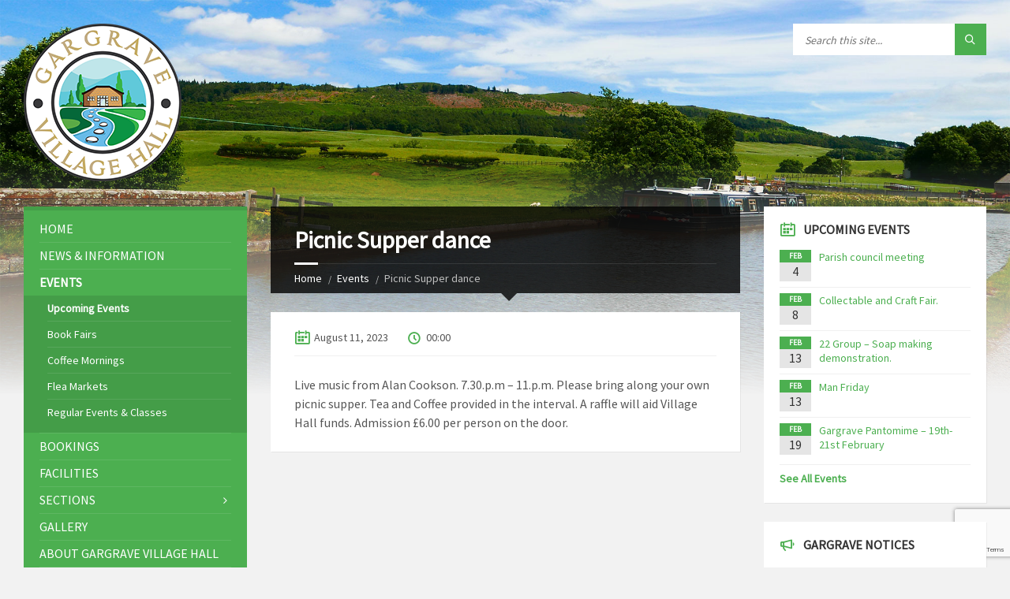

--- FILE ---
content_type: text/html; charset=UTF-8
request_url: https://gargravevillagehall.org.uk/gargrave-events/picnic-supper-dance-49/
body_size: 49747
content:
<!DOCTYPE html>
<html lang="en-US">
<head data-template-uri="https://gargravevillagehall.org.uk/wp-content/themes/townpress">
    <meta http-equiv="Content-Type" content="text/html; charset=UTF-8" />
    <meta name="viewport" content="width=device-width, initial-scale=1.0">
    <link rel="profile" href="http://gmpg.org/xfn/11" />
    <link rel="pingback" href="https://gargravevillagehall.org.uk/xmlrpc.php" />
	    <title>Picnic Supper dance | Gargrave Village Hall</title>
<meta name='robots' content='max-image-preview:large' />
<link rel='dns-prefetch' href='//fonts.googleapis.com' />
<link rel='preconnect' href='https://fonts.gstatic.com' crossorigin />
<link rel="alternate" type="application/rss+xml" title="Gargrave Village Hall &raquo; Feed" href="https://gargravevillagehall.org.uk/feed/" />
<link rel="alternate" type="application/rss+xml" title="Gargrave Village Hall &raquo; Comments Feed" href="https://gargravevillagehall.org.uk/comments/feed/" />
<script type="text/javascript">
window._wpemojiSettings = {"baseUrl":"https:\/\/s.w.org\/images\/core\/emoji\/14.0.0\/72x72\/","ext":".png","svgUrl":"https:\/\/s.w.org\/images\/core\/emoji\/14.0.0\/svg\/","svgExt":".svg","source":{"concatemoji":"https:\/\/gargravevillagehall.org.uk\/wp-includes\/js\/wp-emoji-release.min.js?ver=6.1.9"}};
/*! This file is auto-generated */
!function(e,a,t){var n,r,o,i=a.createElement("canvas"),p=i.getContext&&i.getContext("2d");function s(e,t){var a=String.fromCharCode,e=(p.clearRect(0,0,i.width,i.height),p.fillText(a.apply(this,e),0,0),i.toDataURL());return p.clearRect(0,0,i.width,i.height),p.fillText(a.apply(this,t),0,0),e===i.toDataURL()}function c(e){var t=a.createElement("script");t.src=e,t.defer=t.type="text/javascript",a.getElementsByTagName("head")[0].appendChild(t)}for(o=Array("flag","emoji"),t.supports={everything:!0,everythingExceptFlag:!0},r=0;r<o.length;r++)t.supports[o[r]]=function(e){if(p&&p.fillText)switch(p.textBaseline="top",p.font="600 32px Arial",e){case"flag":return s([127987,65039,8205,9895,65039],[127987,65039,8203,9895,65039])?!1:!s([55356,56826,55356,56819],[55356,56826,8203,55356,56819])&&!s([55356,57332,56128,56423,56128,56418,56128,56421,56128,56430,56128,56423,56128,56447],[55356,57332,8203,56128,56423,8203,56128,56418,8203,56128,56421,8203,56128,56430,8203,56128,56423,8203,56128,56447]);case"emoji":return!s([129777,127995,8205,129778,127999],[129777,127995,8203,129778,127999])}return!1}(o[r]),t.supports.everything=t.supports.everything&&t.supports[o[r]],"flag"!==o[r]&&(t.supports.everythingExceptFlag=t.supports.everythingExceptFlag&&t.supports[o[r]]);t.supports.everythingExceptFlag=t.supports.everythingExceptFlag&&!t.supports.flag,t.DOMReady=!1,t.readyCallback=function(){t.DOMReady=!0},t.supports.everything||(n=function(){t.readyCallback()},a.addEventListener?(a.addEventListener("DOMContentLoaded",n,!1),e.addEventListener("load",n,!1)):(e.attachEvent("onload",n),a.attachEvent("onreadystatechange",function(){"complete"===a.readyState&&t.readyCallback()})),(e=t.source||{}).concatemoji?c(e.concatemoji):e.wpemoji&&e.twemoji&&(c(e.twemoji),c(e.wpemoji)))}(window,document,window._wpemojiSettings);
</script>
<style type="text/css">
img.wp-smiley,
img.emoji {
	display: inline !important;
	border: none !important;
	box-shadow: none !important;
	height: 1em !important;
	width: 1em !important;
	margin: 0 0.07em !important;
	vertical-align: -0.1em !important;
	background: none !important;
	padding: 0 !important;
}
</style>
	<link rel='stylesheet' id='wp-block-library-css' href='https://gargravevillagehall.org.uk/wp-includes/css/dist/block-library/style.min.css?ver=6.1.9' type='text/css' media='all' />
<link rel='stylesheet' id='classic-theme-styles-css' href='https://gargravevillagehall.org.uk/wp-includes/css/classic-themes.min.css?ver=1' type='text/css' media='all' />
<style id='global-styles-inline-css' type='text/css'>
body{--wp--preset--color--black: #000000;--wp--preset--color--cyan-bluish-gray: #abb8c3;--wp--preset--color--white: #ffffff;--wp--preset--color--pale-pink: #f78da7;--wp--preset--color--vivid-red: #cf2e2e;--wp--preset--color--luminous-vivid-orange: #ff6900;--wp--preset--color--luminous-vivid-amber: #fcb900;--wp--preset--color--light-green-cyan: #7bdcb5;--wp--preset--color--vivid-green-cyan: #00d084;--wp--preset--color--pale-cyan-blue: #8ed1fc;--wp--preset--color--vivid-cyan-blue: #0693e3;--wp--preset--color--vivid-purple: #9b51e0;--wp--preset--gradient--vivid-cyan-blue-to-vivid-purple: linear-gradient(135deg,rgba(6,147,227,1) 0%,rgb(155,81,224) 100%);--wp--preset--gradient--light-green-cyan-to-vivid-green-cyan: linear-gradient(135deg,rgb(122,220,180) 0%,rgb(0,208,130) 100%);--wp--preset--gradient--luminous-vivid-amber-to-luminous-vivid-orange: linear-gradient(135deg,rgba(252,185,0,1) 0%,rgba(255,105,0,1) 100%);--wp--preset--gradient--luminous-vivid-orange-to-vivid-red: linear-gradient(135deg,rgba(255,105,0,1) 0%,rgb(207,46,46) 100%);--wp--preset--gradient--very-light-gray-to-cyan-bluish-gray: linear-gradient(135deg,rgb(238,238,238) 0%,rgb(169,184,195) 100%);--wp--preset--gradient--cool-to-warm-spectrum: linear-gradient(135deg,rgb(74,234,220) 0%,rgb(151,120,209) 20%,rgb(207,42,186) 40%,rgb(238,44,130) 60%,rgb(251,105,98) 80%,rgb(254,248,76) 100%);--wp--preset--gradient--blush-light-purple: linear-gradient(135deg,rgb(255,206,236) 0%,rgb(152,150,240) 100%);--wp--preset--gradient--blush-bordeaux: linear-gradient(135deg,rgb(254,205,165) 0%,rgb(254,45,45) 50%,rgb(107,0,62) 100%);--wp--preset--gradient--luminous-dusk: linear-gradient(135deg,rgb(255,203,112) 0%,rgb(199,81,192) 50%,rgb(65,88,208) 100%);--wp--preset--gradient--pale-ocean: linear-gradient(135deg,rgb(255,245,203) 0%,rgb(182,227,212) 50%,rgb(51,167,181) 100%);--wp--preset--gradient--electric-grass: linear-gradient(135deg,rgb(202,248,128) 0%,rgb(113,206,126) 100%);--wp--preset--gradient--midnight: linear-gradient(135deg,rgb(2,3,129) 0%,rgb(40,116,252) 100%);--wp--preset--duotone--dark-grayscale: url('#wp-duotone-dark-grayscale');--wp--preset--duotone--grayscale: url('#wp-duotone-grayscale');--wp--preset--duotone--purple-yellow: url('#wp-duotone-purple-yellow');--wp--preset--duotone--blue-red: url('#wp-duotone-blue-red');--wp--preset--duotone--midnight: url('#wp-duotone-midnight');--wp--preset--duotone--magenta-yellow: url('#wp-duotone-magenta-yellow');--wp--preset--duotone--purple-green: url('#wp-duotone-purple-green');--wp--preset--duotone--blue-orange: url('#wp-duotone-blue-orange');--wp--preset--font-size--small: 13px;--wp--preset--font-size--medium: 20px;--wp--preset--font-size--large: 36px;--wp--preset--font-size--x-large: 42px;--wp--preset--spacing--20: 0.44rem;--wp--preset--spacing--30: 0.67rem;--wp--preset--spacing--40: 1rem;--wp--preset--spacing--50: 1.5rem;--wp--preset--spacing--60: 2.25rem;--wp--preset--spacing--70: 3.38rem;--wp--preset--spacing--80: 5.06rem;}:where(.is-layout-flex){gap: 0.5em;}body .is-layout-flow > .alignleft{float: left;margin-inline-start: 0;margin-inline-end: 2em;}body .is-layout-flow > .alignright{float: right;margin-inline-start: 2em;margin-inline-end: 0;}body .is-layout-flow > .aligncenter{margin-left: auto !important;margin-right: auto !important;}body .is-layout-constrained > .alignleft{float: left;margin-inline-start: 0;margin-inline-end: 2em;}body .is-layout-constrained > .alignright{float: right;margin-inline-start: 2em;margin-inline-end: 0;}body .is-layout-constrained > .aligncenter{margin-left: auto !important;margin-right: auto !important;}body .is-layout-constrained > :where(:not(.alignleft):not(.alignright):not(.alignfull)){max-width: var(--wp--style--global--content-size);margin-left: auto !important;margin-right: auto !important;}body .is-layout-constrained > .alignwide{max-width: var(--wp--style--global--wide-size);}body .is-layout-flex{display: flex;}body .is-layout-flex{flex-wrap: wrap;align-items: center;}body .is-layout-flex > *{margin: 0;}:where(.wp-block-columns.is-layout-flex){gap: 2em;}.has-black-color{color: var(--wp--preset--color--black) !important;}.has-cyan-bluish-gray-color{color: var(--wp--preset--color--cyan-bluish-gray) !important;}.has-white-color{color: var(--wp--preset--color--white) !important;}.has-pale-pink-color{color: var(--wp--preset--color--pale-pink) !important;}.has-vivid-red-color{color: var(--wp--preset--color--vivid-red) !important;}.has-luminous-vivid-orange-color{color: var(--wp--preset--color--luminous-vivid-orange) !important;}.has-luminous-vivid-amber-color{color: var(--wp--preset--color--luminous-vivid-amber) !important;}.has-light-green-cyan-color{color: var(--wp--preset--color--light-green-cyan) !important;}.has-vivid-green-cyan-color{color: var(--wp--preset--color--vivid-green-cyan) !important;}.has-pale-cyan-blue-color{color: var(--wp--preset--color--pale-cyan-blue) !important;}.has-vivid-cyan-blue-color{color: var(--wp--preset--color--vivid-cyan-blue) !important;}.has-vivid-purple-color{color: var(--wp--preset--color--vivid-purple) !important;}.has-black-background-color{background-color: var(--wp--preset--color--black) !important;}.has-cyan-bluish-gray-background-color{background-color: var(--wp--preset--color--cyan-bluish-gray) !important;}.has-white-background-color{background-color: var(--wp--preset--color--white) !important;}.has-pale-pink-background-color{background-color: var(--wp--preset--color--pale-pink) !important;}.has-vivid-red-background-color{background-color: var(--wp--preset--color--vivid-red) !important;}.has-luminous-vivid-orange-background-color{background-color: var(--wp--preset--color--luminous-vivid-orange) !important;}.has-luminous-vivid-amber-background-color{background-color: var(--wp--preset--color--luminous-vivid-amber) !important;}.has-light-green-cyan-background-color{background-color: var(--wp--preset--color--light-green-cyan) !important;}.has-vivid-green-cyan-background-color{background-color: var(--wp--preset--color--vivid-green-cyan) !important;}.has-pale-cyan-blue-background-color{background-color: var(--wp--preset--color--pale-cyan-blue) !important;}.has-vivid-cyan-blue-background-color{background-color: var(--wp--preset--color--vivid-cyan-blue) !important;}.has-vivid-purple-background-color{background-color: var(--wp--preset--color--vivid-purple) !important;}.has-black-border-color{border-color: var(--wp--preset--color--black) !important;}.has-cyan-bluish-gray-border-color{border-color: var(--wp--preset--color--cyan-bluish-gray) !important;}.has-white-border-color{border-color: var(--wp--preset--color--white) !important;}.has-pale-pink-border-color{border-color: var(--wp--preset--color--pale-pink) !important;}.has-vivid-red-border-color{border-color: var(--wp--preset--color--vivid-red) !important;}.has-luminous-vivid-orange-border-color{border-color: var(--wp--preset--color--luminous-vivid-orange) !important;}.has-luminous-vivid-amber-border-color{border-color: var(--wp--preset--color--luminous-vivid-amber) !important;}.has-light-green-cyan-border-color{border-color: var(--wp--preset--color--light-green-cyan) !important;}.has-vivid-green-cyan-border-color{border-color: var(--wp--preset--color--vivid-green-cyan) !important;}.has-pale-cyan-blue-border-color{border-color: var(--wp--preset--color--pale-cyan-blue) !important;}.has-vivid-cyan-blue-border-color{border-color: var(--wp--preset--color--vivid-cyan-blue) !important;}.has-vivid-purple-border-color{border-color: var(--wp--preset--color--vivid-purple) !important;}.has-vivid-cyan-blue-to-vivid-purple-gradient-background{background: var(--wp--preset--gradient--vivid-cyan-blue-to-vivid-purple) !important;}.has-light-green-cyan-to-vivid-green-cyan-gradient-background{background: var(--wp--preset--gradient--light-green-cyan-to-vivid-green-cyan) !important;}.has-luminous-vivid-amber-to-luminous-vivid-orange-gradient-background{background: var(--wp--preset--gradient--luminous-vivid-amber-to-luminous-vivid-orange) !important;}.has-luminous-vivid-orange-to-vivid-red-gradient-background{background: var(--wp--preset--gradient--luminous-vivid-orange-to-vivid-red) !important;}.has-very-light-gray-to-cyan-bluish-gray-gradient-background{background: var(--wp--preset--gradient--very-light-gray-to-cyan-bluish-gray) !important;}.has-cool-to-warm-spectrum-gradient-background{background: var(--wp--preset--gradient--cool-to-warm-spectrum) !important;}.has-blush-light-purple-gradient-background{background: var(--wp--preset--gradient--blush-light-purple) !important;}.has-blush-bordeaux-gradient-background{background: var(--wp--preset--gradient--blush-bordeaux) !important;}.has-luminous-dusk-gradient-background{background: var(--wp--preset--gradient--luminous-dusk) !important;}.has-pale-ocean-gradient-background{background: var(--wp--preset--gradient--pale-ocean) !important;}.has-electric-grass-gradient-background{background: var(--wp--preset--gradient--electric-grass) !important;}.has-midnight-gradient-background{background: var(--wp--preset--gradient--midnight) !important;}.has-small-font-size{font-size: var(--wp--preset--font-size--small) !important;}.has-medium-font-size{font-size: var(--wp--preset--font-size--medium) !important;}.has-large-font-size{font-size: var(--wp--preset--font-size--large) !important;}.has-x-large-font-size{font-size: var(--wp--preset--font-size--x-large) !important;}
.wp-block-navigation a:where(:not(.wp-element-button)){color: inherit;}
:where(.wp-block-columns.is-layout-flex){gap: 2em;}
.wp-block-pullquote{font-size: 1.5em;line-height: 1.6;}
</style>
<link rel='stylesheet' id='main-style-css' href='https://gargravevillagehall.org.uk/wp-content/themes/townpress/style.css' type='text/css' media='all' />
<style id='main-style-inline-css' type='text/css'>
body { font-family: 'Source Sans Pro', Arial, sans-serif; font-size: 16px; font-weight: 400; }
 .header-branding.m-large-logo span { max-width: 200px; } .header-branding.m-small-logo span { max-width: 120px; } @media ( max-width: 991px ) { .header-branding.m-small-logo span, .header-branding.m-large-logo span { max-width: 120px; } }
.sidebar .widget-inner.m-has-bg { background-image: url( 'https://gargravevillagehall.org.uk/wp-content/uploads/2017/10/weather_bg-2.jpg'); }
</style>
<link rel='stylesheet' id='theme-skin-css' href='https://gargravevillagehall.org.uk/wp-content/themes/townpress/library/css/skin/green.css' type='text/css' media='all' />
<style id='akismet-widget-style-inline-css' type='text/css'>

			.a-stats {
				--akismet-color-mid-green: #357b49;
				--akismet-color-white: #fff;
				--akismet-color-light-grey: #f6f7f7;

				max-width: 350px;
				width: auto;
			}

			.a-stats * {
				all: unset;
				box-sizing: border-box;
			}

			.a-stats strong {
				font-weight: 600;
			}

			.a-stats a.a-stats__link,
			.a-stats a.a-stats__link:visited,
			.a-stats a.a-stats__link:active {
				background: var(--akismet-color-mid-green);
				border: none;
				box-shadow: none;
				border-radius: 8px;
				color: var(--akismet-color-white);
				cursor: pointer;
				display: block;
				font-family: -apple-system, BlinkMacSystemFont, 'Segoe UI', 'Roboto', 'Oxygen-Sans', 'Ubuntu', 'Cantarell', 'Helvetica Neue', sans-serif;
				font-weight: 500;
				padding: 12px;
				text-align: center;
				text-decoration: none;
				transition: all 0.2s ease;
			}

			/* Extra specificity to deal with TwentyTwentyOne focus style */
			.widget .a-stats a.a-stats__link:focus {
				background: var(--akismet-color-mid-green);
				color: var(--akismet-color-white);
				text-decoration: none;
			}

			.a-stats a.a-stats__link:hover {
				filter: brightness(110%);
				box-shadow: 0 4px 12px rgba(0, 0, 0, 0.06), 0 0 2px rgba(0, 0, 0, 0.16);
			}

			.a-stats .count {
				color: var(--akismet-color-white);
				display: block;
				font-size: 1.5em;
				line-height: 1.4;
				padding: 0 13px;
				white-space: nowrap;
			}
		
</style>
<link rel="preload" as="style" href="https://fonts.googleapis.com/css?family=Source%20Sans%20Pro:400&#038;display=swap&#038;ver=6.1.9" /><link rel="stylesheet" href="https://fonts.googleapis.com/css?family=Source%20Sans%20Pro:400&#038;display=swap&#038;ver=6.1.9" media="print" onload="this.media='all'"><noscript><link rel="stylesheet" href="https://fonts.googleapis.com/css?family=Source%20Sans%20Pro:400&#038;display=swap&#038;ver=6.1.9" /></noscript><script type='text/javascript' src='https://gargravevillagehall.org.uk/wp-includes/js/jquery/jquery.min.js?ver=3.6.1' id='jquery-core-js'></script>
<script type='text/javascript' src='https://gargravevillagehall.org.uk/wp-includes/js/jquery/jquery-migrate.min.js?ver=3.3.2' id='jquery-migrate-js'></script>
<link rel="https://api.w.org/" href="https://gargravevillagehall.org.uk/wp-json/" /><link rel="EditURI" type="application/rsd+xml" title="RSD" href="https://gargravevillagehall.org.uk/xmlrpc.php?rsd" />
<link rel="wlwmanifest" type="application/wlwmanifest+xml" href="https://gargravevillagehall.org.uk/wp-includes/wlwmanifest.xml" />
<link rel="canonical" href="https://gargravevillagehall.org.uk/gargrave-events/picnic-supper-dance-49/" />
<link rel='shortlink' href='https://gargravevillagehall.org.uk/?p=2703' />
<link rel="alternate" type="application/json+oembed" href="https://gargravevillagehall.org.uk/wp-json/oembed/1.0/embed?url=https%3A%2F%2Fgargravevillagehall.org.uk%2Fgargrave-events%2Fpicnic-supper-dance-49%2F" />
<link rel="alternate" type="text/xml+oembed" href="https://gargravevillagehall.org.uk/wp-json/oembed/1.0/embed?url=https%3A%2F%2Fgargravevillagehall.org.uk%2Fgargrave-events%2Fpicnic-supper-dance-49%2F&#038;format=xml" />
<meta name="generator" content="Redux 4.5.6" /><meta name="generator" content="Powered by WPBakery Page Builder - drag and drop page builder for WordPress."/>
<!--[if lte IE 9]><link rel="stylesheet" type="text/css" href="https://gargravevillagehall.org.uk/wp-content/plugins/js_composer/assets/css/vc_lte_ie9.min.css" media="screen"><![endif]--><!--[if lte IE 9]><link rel="stylesheet" type="text/css" href="https://gargravevillagehall.org.uk/wp-content/themes/townpress/library/css/oldie.css"><![endif]--><!--[if lt IE 9]><script src="https://gargravevillagehall.org.uk/wp-content/themes/townpress/library/js/html5.min.js"></script><![endif]--><!--[if lt IE 9]><script src="https://gargravevillagehall.org.uk/wp-content/themes/townpress/library/js/respond.min.js"></script><![endif]--><noscript><style type="text/css"> .wpb_animate_when_almost_visible { opacity: 1; }</style></noscript></head>



<body class="lsvrevent-template-default single single-lsvrevent postid-2703  m-has-header-bg wpb-js-composer js-comp-ver-5.3 vc_responsive">

	
	<!-- HEADER : begin -->
	<header id="header" class="m-has-header-tools m-has-search">
		<div class="header-inner">

			<!-- HEADER CONTENT : begin -->
			<div class="header-content">
				<div class="c-container">
					<div class="header-content-inner">

												<!-- HEADER BRANDING : begin -->

																															<div class="header-branding m-large-logo">

							<a href="https://gargravevillagehall.org.uk"><span><img src="https://gargravevillagehall.org.uk/wp-content/uploads/2017/10/village_hall_logo.png"
														alt="Gargrave Village Hall"></span></a>

						</div>
						<!-- HEADER BRANDING : end -->
						
						<!-- HEADER TOGGLE HOLDER : begin -->
						<div class="header-toggle-holder">

							<!-- HEADER TOGGLE : begin -->
							<button class="header-toggle" type="button">
								<i class="ico-open tp tp-menu"></i>
								<i class="ico-close tp tp-cross"></i>
								<span>Menu</span>
							</button>
							<!-- HEADER TOGGLE : end -->

							
						</div>
						<!-- HEADER TOGGLE HOLDER : end -->

												<!-- HEADER MENU : begin -->
						<div class="header-menu">
							
	<!-- MAIN MENU : begin -->
	<nav class="main-menu">

		<ul id="menu-main-menu" class="menu-items clearfix"><li id="menu-item-481" class="menu-item menu-item-type-post_type menu-item-object-page menu-item-home menu-item-481"><a href="https://gargravevillagehall.org.uk/">Home</a></li>
<li id="menu-item-482" class="menu-item menu-item-type-custom menu-item-object-custom menu-item-482"><a href="https://gargravevillagehall.org.uk/news-2/">News &#038; Information</a></li>
<li id="menu-item-493" class="menu-item menu-item-type-custom menu-item-object-custom menu-item-has-children menu-item-493"><a href="#">Events</a>
<ul class="sub-menu">
	<li id="menu-item-483" class="menu-item menu-item-type-custom menu-item-object-custom menu-item-483 current-menu-item"><a href="https://gargravevillagehall.org.uk/gargrave-events/">Upcoming Events</a></li>
	<li id="menu-item-496" class="menu-item menu-item-type-post_type menu-item-object-page menu-item-496"><a href="https://gargravevillagehall.org.uk/book-fairs/">Book Fairs</a></li>
	<li id="menu-item-494" class="menu-item menu-item-type-post_type menu-item-object-page menu-item-494"><a href="https://gargravevillagehall.org.uk/coffee-mornings/">Coffee Mornings</a></li>
	<li id="menu-item-495" class="menu-item menu-item-type-post_type menu-item-object-page menu-item-495"><a href="https://gargravevillagehall.org.uk/flea-markets/">Flea Markets</a></li>
	<li id="menu-item-498" class="menu-item menu-item-type-post_type menu-item-object-page menu-item-498"><a href="https://gargravevillagehall.org.uk/regular-events-classes/">Regular Events &#038; Classes</a></li>
</ul>
</li>
<li id="menu-item-484" class="menu-item menu-item-type-post_type menu-item-object-page menu-item-484"><a href="https://gargravevillagehall.org.uk/bookings/">Bookings</a></li>
<li id="menu-item-485" class="menu-item menu-item-type-post_type menu-item-object-page menu-item-485"><a href="https://gargravevillagehall.org.uk/facilities/">Facilities</a></li>
<li id="menu-item-486" class="menu-item menu-item-type-custom menu-item-object-custom menu-item-has-children menu-item-486"><a href="#">Sections</a>
<ul class="sub-menu">
	<li id="menu-item-526" class="menu-item menu-item-type-post_type menu-item-object-page menu-item-526"><a href="https://gargravevillagehall.org.uk/arts/">Arts</a></li>
	<li id="menu-item-553" class="menu-item menu-item-type-post_type menu-item-object-page menu-item-553"><a href="https://gargravevillagehall.org.uk/fuchsia-and-geranium-society/">Fuchsia and Geranium Society</a></li>
	<li id="menu-item-488" class="menu-item menu-item-type-post_type menu-item-object-page menu-item-488"><a href="https://gargravevillagehall.org.uk/indoor-bowls/">Indoor Bowls</a></li>
	<li id="menu-item-489" class="menu-item menu-item-type-post_type menu-item-object-page menu-item-489"><a href="https://gargravevillagehall.org.uk/ladies-section/">Ladies Section</a></li>
	<li id="menu-item-521" class="menu-item menu-item-type-post_type menu-item-object-page menu-item-521"><a href="https://gargravevillagehall.org.uk/pantomime/">Pantomime</a></li>
	<li id="menu-item-593" class="menu-item menu-item-type-post_type menu-item-object-page menu-item-593"><a href="https://gargravevillagehall.org.uk/pilates/">Pilates</a></li>
	<li id="menu-item-491" class="menu-item menu-item-type-post_type menu-item-object-page menu-item-491"><a href="https://gargravevillagehall.org.uk/snooker-club/">Snooker Club</a></li>
	<li id="menu-item-492" class="menu-item menu-item-type-post_type menu-item-object-page menu-item-492"><a href="https://gargravevillagehall.org.uk/tai-chi-qigong/">Tai Chi &#038; Qigong</a></li>
</ul>
</li>
<li id="menu-item-501" class="menu-item menu-item-type-custom menu-item-object-custom menu-item-501"><a href="https://gargravevillagehall.org.uk/gargrave-galleries/">Gallery</a></li>
<li id="menu-item-532" class="menu-item menu-item-type-post_type menu-item-object-page menu-item-532"><a href="https://gargravevillagehall.org.uk/about-the-hall/">About Gargrave Village Hall</a></li>
<li id="menu-item-499" class="menu-item menu-item-type-post_type menu-item-object-page menu-item-499"><a href="https://gargravevillagehall.org.uk/defibrillator/">Defibrillator</a></li>
<li id="menu-item-500" class="menu-item menu-item-type-post_type menu-item-object-page menu-item-500"><a href="https://gargravevillagehall.org.uk/links/">Links</a></li>
<li id="menu-item-502" class="menu-item menu-item-type-post_type menu-item-object-page menu-item-502"><a href="https://gargravevillagehall.org.uk/contact-us/">Contact Us</a></li>
</ul>
	</nav>
	<!-- MAIN MENU : end -->

						</div>
						<!-- HEADER MENU : end -->
						
												<!-- HEADER TOOLS : begin -->
						<div class="header-tools">

														<!-- HEADER SEARCH : begin -->
							<div class="header-search">
								
	<!-- STANDARD SEARCH FORM : begin -->
	<form class="c-search-form" action="https://gargravevillagehall.org.uk/" method="get">
		<div class="form-fields">
			<input type="text" name="s" placeholder="Search this site..." value="">
			<button class="submit-btn" type="submit"><i class="tp tp-magnifier"></i></button>
		</div>
	</form>
	<!-- STANDARD SEARCH FORM : end -->





							</div>
							<!-- HEADER SEARCH : end -->
							
							
							
							
						</div>
						<!-- HEADER TOOLS : end -->
						
					</div>
				</div>

			</div>
			<!-- HEADER CONTENT : end -->

			
		</div>
	</header>
	<!-- HEADER : end -->

	<!-- HEADER BG : begin -->
	<div class="header-bg">

		<!-- HEADER IMAGE : begin -->
		<div class="header-image" data-autoplay="5">
						
			
							<div class="image-layer" style="background-image: url( 'https://gargravevillagehall.org.uk/wp-content/uploads/2017/10/village_hall_background3.jpg' );"></div>
			
		</div>
		<!-- HEADER IMAGE : begin -->

	</div>
	<!-- HEADER BG : end -->

	<!-- CORE : begin -->
	<div id="core" class="post-2703 lsvrevent type-lsvrevent status-publish hentry lsvreventcat-dances">
		<div class="c-container">


	

	
	
<div class="row">

	<div class="col-md-6 middle-column col-md-push-3">

	

				

	
	<!-- PAGE HEADER : begin -->
	<div id="page-header" class=" m-has-breadcrumbs">

		<!-- PAGE TITLE : begin -->
		<div class="page-title"><h1>Picnic Supper dance</h1></div>
		<!-- PAGE TITLE : end -->

				<!-- BREADCRUMBS : begin -->
<div class="breadcrumbs"><ul>


			<li class="home"><a href="https://gargravevillagehall.org.uk">Home</a></li>
	

	

	<li><a href="https://gargravevillagehall.org.uk/gargrave-events/">Events</a></li>
	<li>Picnic Supper dance</li>


</ul></div>
<!-- BREADCRUMBS : end -->		
	</div>
	<!-- PAGE HEADER : end -->


<!-- PAGE CONTENT : begin -->
<div id="page-content">

	<!-- EVENT DETAIL : begin -->
	<div class="event-single-page event-page">

				
			
			<!-- EVENT : begin -->
			<article class="event post-2703 lsvrevent type-lsvrevent status-publish hentry lsvreventcat-dances" itemscope itemtype="http://schema.org/Event">
				<div class="event-inner c-content-box m-no-padding">

					<meta itemprop="name" content="Picnic Supper dance">
										<meta itemprop="startDate" content="2023-08-11T00:00:00+00:00">
					<span class="meta-event-location" itemprop="location" itemscope itemtype="http://schema.org/Place">
						<meta itemprop="name" content="">
												<meta itemprop="address" content="Main St, Stowe, VT 05672, USA">
												</span>

					
					<!-- EVENT CORE : begin -->
					<div class="event-core">

												<!-- EVENT INFO : begin -->
						<ul class="event-info">
							<li class="event-date">
								<i class="ico tp tp-calendar-full"></i>
								<span>August 11, 2023</span>
							</li>
														<li class="event-time">
								<i class="ico tp tp-clock2"></i>
								00:00							</li>
																				</ul>
						<!-- EVENT INFO : end -->
						
						<!-- EVENT CONTENT : begin -->
						<div class="event-content"><p>Live music from Alan Cookson. 7.30.p.m &#8211; 11.p.m. Please bring along your own picnic supper. Tea and Coffee provided in the interval. A raffle will aid Village Hall funds. Admission £6.00 per person on the door.</p>
</div>
						<!-- EVENT CONTENT : end -->

					</div>
					<!-- EVENT CORE : end -->

					
				</div>
			</article>
			<!-- EVENT : end -->

		    
				
	</div>
	<!-- EVENT DETAIL : end -->

	
	

</div>
<!-- PAGE CONTENT : end -->


	

	
	
	<hr class="c-separator m-margin-top-small m-margin-bottom-small m-transparent hidden-lg hidden-md">

</div>


<div class="col-md-3 left-column col-md-pull-6">

			<div class="side-menu m-left-side m-show-submenu">
			
	<!-- MAIN MENU : begin -->
	<nav class="main-menu">

		<ul id="menu-main-menu-1" class="menu-items clearfix"><li class="menu-item menu-item-type-post_type menu-item-object-page menu-item-home menu-item-481"><a href="https://gargravevillagehall.org.uk/">Home</a></li>
<li class="menu-item menu-item-type-custom menu-item-object-custom menu-item-482"><a href="https://gargravevillagehall.org.uk/news-2/">News &#038; Information</a></li>
<li class="menu-item menu-item-type-custom menu-item-object-custom menu-item-has-children menu-item-493"><a href="#">Events</a>
<ul class="sub-menu">
	<li class="menu-item menu-item-type-custom menu-item-object-custom menu-item-483 current-menu-item"><a href="https://gargravevillagehall.org.uk/gargrave-events/">Upcoming Events</a></li>
	<li class="menu-item menu-item-type-post_type menu-item-object-page menu-item-496"><a href="https://gargravevillagehall.org.uk/book-fairs/">Book Fairs</a></li>
	<li class="menu-item menu-item-type-post_type menu-item-object-page menu-item-494"><a href="https://gargravevillagehall.org.uk/coffee-mornings/">Coffee Mornings</a></li>
	<li class="menu-item menu-item-type-post_type menu-item-object-page menu-item-495"><a href="https://gargravevillagehall.org.uk/flea-markets/">Flea Markets</a></li>
	<li class="menu-item menu-item-type-post_type menu-item-object-page menu-item-498"><a href="https://gargravevillagehall.org.uk/regular-events-classes/">Regular Events &#038; Classes</a></li>
</ul>
</li>
<li class="menu-item menu-item-type-post_type menu-item-object-page menu-item-484"><a href="https://gargravevillagehall.org.uk/bookings/">Bookings</a></li>
<li class="menu-item menu-item-type-post_type menu-item-object-page menu-item-485"><a href="https://gargravevillagehall.org.uk/facilities/">Facilities</a></li>
<li class="menu-item menu-item-type-custom menu-item-object-custom menu-item-has-children menu-item-486"><a href="#">Sections</a>
<ul class="sub-menu">
	<li class="menu-item menu-item-type-post_type menu-item-object-page menu-item-526"><a href="https://gargravevillagehall.org.uk/arts/">Arts</a></li>
	<li class="menu-item menu-item-type-post_type menu-item-object-page menu-item-553"><a href="https://gargravevillagehall.org.uk/fuchsia-and-geranium-society/">Fuchsia and Geranium Society</a></li>
	<li class="menu-item menu-item-type-post_type menu-item-object-page menu-item-488"><a href="https://gargravevillagehall.org.uk/indoor-bowls/">Indoor Bowls</a></li>
	<li class="menu-item menu-item-type-post_type menu-item-object-page menu-item-489"><a href="https://gargravevillagehall.org.uk/ladies-section/">Ladies Section</a></li>
	<li class="menu-item menu-item-type-post_type menu-item-object-page menu-item-521"><a href="https://gargravevillagehall.org.uk/pantomime/">Pantomime</a></li>
	<li class="menu-item menu-item-type-post_type menu-item-object-page menu-item-593"><a href="https://gargravevillagehall.org.uk/pilates/">Pilates</a></li>
	<li class="menu-item menu-item-type-post_type menu-item-object-page menu-item-491"><a href="https://gargravevillagehall.org.uk/snooker-club/">Snooker Club</a></li>
	<li class="menu-item menu-item-type-post_type menu-item-object-page menu-item-492"><a href="https://gargravevillagehall.org.uk/tai-chi-qigong/">Tai Chi &#038; Qigong</a></li>
</ul>
</li>
<li class="menu-item menu-item-type-custom menu-item-object-custom menu-item-501"><a href="https://gargravevillagehall.org.uk/gargrave-galleries/">Gallery</a></li>
<li class="menu-item menu-item-type-post_type menu-item-object-page menu-item-532"><a href="https://gargravevillagehall.org.uk/about-the-hall/">About Gargrave Village Hall</a></li>
<li class="menu-item menu-item-type-post_type menu-item-object-page menu-item-499"><a href="https://gargravevillagehall.org.uk/defibrillator/">Defibrillator</a></li>
<li class="menu-item menu-item-type-post_type menu-item-object-page menu-item-500"><a href="https://gargravevillagehall.org.uk/links/">Links</a></li>
<li class="menu-item menu-item-type-post_type menu-item-object-page menu-item-502"><a href="https://gargravevillagehall.org.uk/contact-us/">Contact Us</a></li>
</ul>
	</nav>
	<!-- MAIN MENU : end -->

		</div>
	
	
		

	<!-- PRIMARY SIDEBAR : begin -->
	<aside id="primary-sidebar" class="sidebar">
		<div class="widget-list">

			
		<div id="lsvr_gallery_featured_widget-2" class="widget lsvr-gallery-featured"><div class="widget-inner">            <h3 class="widget-title m-has-ico"><i class="widget-ico tp tp-pictures"></i>Featured Gallery</h3>            <div class="widget-content">

				
					
				
				
					
																																
										<div class="gallery-image" title="8th February">
						<a href="https://gargravevillagehall.org.uk/gargrave-galleries/8th-february/"><img src="https://gargravevillagehall.org.uk/wp-content/uploads/2026/01/8th-feb-rotated.jpeg" alt=""></a>
					</div>
					
				
														<p class="show-all-btn">
						<a href="https://gargravevillagehall.org.uk/gargrave-galleries/">See All Galleries</a>
					</p>
				
            </div>
		</div></div>
        
		<div id="lsvr_documents_widget-2" class="widget lsvr-documents"><div class="widget-inner">            <h3 class="widget-title m-has-ico"><i class="widget-ico tp tp-papers"></i>Documents</h3>            <div class="widget-content">

								
													
				
					<ul class="document-list m-has-icons">
					
												
												<li class="document post-2703 lsvrevent type-lsvrevent status-publish hentry lsvreventcat-dances">
						<div class="document-inner">

							
																																																																																																													
														<div class="document-icon" title="PDF File"><i class="fa fa-file-pdf-o"></i></div>
							
							<h4 class="document-title">

								
									
									<a href="https://gargravevillagehall.org.uk/wp-content/uploads/2017/10/2017GVH-TermsandConditions.pdf" target="_blank">Hall Booking Terms & Conditions</a>
																																							<span class="document-filesize">(89 kB)</span>
									
								
							</h4>

						</div>
						</li>
						
										</ul>

																	<p class="show-all-btn">
							<a href="https://gargravevillagehall.org.uk/village-hall-documents/">See All Documents</a>
						</p>
					
				
            </div>
		</div></div>
        
		</div>
	</aside>
	<!-- PRIMARY SIDEBAR : end -->


</div>

<div class="col-md-3 right-column">

	
	
		

	<!-- SECONDARY SIDEBAR : begin -->
	<aside id="secondary-sidebar" class="sidebar">
		<div class="widget-list">

			
		<div id="lsvr_events_widget-1" class="widget lsvr-events"><div class="widget-inner">            <h3 class="widget-title m-has-ico"><i class="widget-ico tp tp-calendar-full"></i>Upcoming Events</h3>            <div class="widget-content">

								
																							
				
					<ul class="event-list">
					
						
																														<li class="event m-has-date post-4005 lsvrevent type-lsvrevent status-publish hentry" data-event-date="2026-02-04">
							<div class="event-inner">

																<div class="event-date" title="February 4, 2026">
									<span class="event-month">Feb</span>
									<span class="event-day">4</span>
								</div>
								
								<h4 class="event-title"><a href="https://gargravevillagehall.org.uk/gargrave-events/parish-council-meeting-60/">Parish council meeting</a></h4>

								
							</div>
						</li>

					
						
																														<li class="event m-has-date post-4007 lsvrevent type-lsvrevent status-publish hentry lsvreventcat-flea-markets" data-event-date="2026-02-08">
							<div class="event-inner">

																<div class="event-date" title="February 8, 2026">
									<span class="event-month">Feb</span>
									<span class="event-day">8</span>
								</div>
								
								<h4 class="event-title"><a href="https://gargravevillagehall.org.uk/gargrave-events/collectable-and-craft-fair-22/">Collectable and Craft Fair.</a></h4>

								
							</div>
						</li>

					
						
																														<li class="event m-has-date post-4015 lsvrevent type-lsvrevent status-publish hentry" data-event-date="2026-02-13">
							<div class="event-inner">

																<div class="event-date" title="February 13, 2026">
									<span class="event-month">Feb</span>
									<span class="event-day">13</span>
								</div>
								
								<h4 class="event-title"><a href="https://gargravevillagehall.org.uk/gargrave-events/22-group-soap-making-demonstration/">22 Group &#8211; Soap making demonstration.</a></h4>

								
							</div>
						</li>

					
						
																														<li class="event m-has-date post-4017 lsvrevent type-lsvrevent status-publish hentry" data-event-date="2026-02-13">
							<div class="event-inner">

																<div class="event-date" title="February 13, 2026">
									<span class="event-month">Feb</span>
									<span class="event-day">13</span>
								</div>
								
								<h4 class="event-title"><a href="https://gargravevillagehall.org.uk/gargrave-events/man-friday-9/">Man Friday</a></h4>

								
							</div>
						</li>

					
						
																														<li class="event m-has-date post-4022 lsvrevent type-lsvrevent status-publish hentry lsvreventcat-entertainment" data-event-date="2026-02-19">
							<div class="event-inner">

																<div class="event-date" title="February 19, 2026">
									<span class="event-month">Feb</span>
									<span class="event-day">19</span>
								</div>
								
								<h4 class="event-title"><a href="https://gargravevillagehall.org.uk/gargrave-events/gargrave-pantomime-19th-21st-february/">Gargrave Pantomime &#8211; 19th-21st February</a></h4>

								
							</div>
						</li>

															</ul>

																	<p class="show-all-btn">
							<a href="https://gargravevillagehall.org.uk/gargrave-events/">See All Events</a>
						</p>
					
				
            </div>
		</div></div>
        
		<div id="lsvr_notices_widget-1" class="widget lsvr-notices"><div class="widget-inner">            <h3 class="widget-title m-has-ico"><i class="widget-ico tp tp-bullhorn"></i>Gargrave Notices</h3>            <div class="widget-content">

				
													
				
					<ul>
					
						<li>
							<div class="notice-inner">

								<h4 class="notice-title"><a href="https://gargravevillagehall.org.uk/gargrave-notices/mothers-day-weekend/">Mothers day weekend.....</a></h4>
								<span class="notice-date">March 28, 2019</span>

								
							</div>
						</li>

					
						<li>
							<div class="notice-inner">

								<h4 class="notice-title"><a href="https://gargravevillagehall.org.uk/gargrave-notices/weekend-events/">Weekend events......</a></h4>
								<span class="notice-date">April 28, 2018</span>

								
							</div>
						</li>

					
						<li>
							<div class="notice-inner">

								<h4 class="notice-title"><a href="https://gargravevillagehall.org.uk/gargrave-notices/library-renovations/">Library Renovations</a></h4>
								<span class="notice-date">October 11, 2017</span>

								
							</div>
						</li>

										</ul>

																	<p class="show-all-btn">
							<a href="https://gargravevillagehall.org.uk/gargrave-notices/">See All Notices</a>
						</p>
					
				
            </div>
		</div></div>
        
							
		<div id="lsvr_locale_info_widget-4" class="widget lsvr-locale-info"><div class="widget-inner m-has-bg">            <h3 class="widget-title m-has-ico"><i class="widget-ico tp tp-map-marker"></i>Local Info</h3>            <div class="widget-content">
				<ul>

								<li>
					<div class="row-title"><h4>Local Time</h4></div>
					<div class="row-value">

						<div class="local-date-holder"
							data-timestamp="1770153090"
							data-timeformat="H:i"
							data-timezone="Europe/London">
							<div class="local-time">21:11</div>
						</div>

					</div>
				</li>
				
				
										<li class="m-loading">
						<i class="fa fa-spinner fa-spin"></i>
						<div class="row-title">
							<h4>Today</h4>
														<small>February 3, 2026</small>
						</div>
						<div class="row-value">

							<div class="local-weather-holder"
								data-type="current"
								data-location-request="Gargrave, GB"
								data-units-format="metric">

								<i class="local-icon"></i>
								<div class="local-temperature" title="Temperature"></div>
								<small class="local-wind-speed" title="Wind speed"></small>

							</div>

						</div>
					</li>
					
																		<li class="m-loading">
								<i class="fa fa-spinner fa-spin"></i>
								<div class="row-title">
																		<h4>Wednesday</h4>
									<small>February 4, 2026</small>
								</div>
								<div class="row-value">

									<div class="local-weather-holder"
										data-type="forecast"
										data-forecast-index="1"
										data-location-request="Gargrave, GB"
										data-units-format="metric">

										<i class="local-icon"></i>
										<div class="local-temperature" title="Temperature"></div>
										<small class="local-wind-speed" title="Wind speed"></small>

									</div>

								</div>
							</li>
													<li class="m-loading">
								<i class="fa fa-spinner fa-spin"></i>
								<div class="row-title">
																		<h4>Thursday</h4>
									<small>February 5, 2026</small>
								</div>
								<div class="row-value">

									<div class="local-weather-holder"
										data-type="forecast"
										data-forecast-index="2"
										data-location-request="Gargrave, GB"
										data-units-format="metric">

										<i class="local-icon"></i>
										<div class="local-temperature" title="Temperature"></div>
										<small class="local-wind-speed" title="Wind speed"></small>

									</div>

								</div>
							</li>
											
				
				
																							
																
								<li>
									<div class="row-title"><h4></h4></div>
									<div class="row-value"></div>
								</li>

																		
				
				</ul>
            </div>
		</div></div>
        
		</div>
	</aside>
	<!-- SECONDARY SIDEBAR : end -->


</div>

</div>
		</div>
	</div>
	<!-- CORE : end -->

	<!-- FOOTER : begin -->
	<footer id="footer" class="m-has-bg">
		<div class="footer-bg" style="background-image: url( 'https://gargravevillagehall.org.uk/wp-content/uploads/2017/10/Gargrave_stepping_stones.jpg' );">
			<div class="footer-inner">

				<!-- FOOTER TOP : begin -->
				<div class="footer-top">
					<div class="c-container">

						<!-- BOTTOM PANEL : begin -->
<div id="bottom-panel" class="m-3-columns">
	<div class="bottom-panel-inner">
		<div class="row">

			<div class="widget-col col-md-4"><div id="text-1" class="widget widget_text"><hr class="c-separator m-transparent hidden-lg hidden-md"><div class="widget-inner"><h3 class="widget-title">About Us</h3>			<div class="textwidget"><p>Gargrave Village Hall is a great space to bring people together to celebrate or simply just to meet. With its different rooms, it can accommodate many styles of lectures and meetings. <a href="/about-the-hall/">Read More</a></p>
</div>
		</div></div></div>
		<div class="widget-col col-md-4"><div id="lsvr_definition_list_widget-1" class="widget lsvr-definition-list"><hr class="c-separator m-transparent hidden-lg hidden-md"><div class="widget-inner">            <h3 class="widget-title m-has-ico"><i class="widget-ico tp tp-telephone"></i>Contact Numbers</h3>            <div class="widget-content">

				<dl>
																		<dt>General Enquiries (Caroline)</dt>
																											<dd>07989 585564</dd>
																															<dt>Bookings (Christine)</dt>
																											<dd>01756 749730</dd>
																															<dt>Finance/Accounts (Ian)</dt>
																											<dd>07767 242142</dd>
																																																								</dl>

				
            </div>
		</div></div></div>
        <div class="widget-col col-md-4"><div id="text-2" class="widget widget_text"><hr class="c-separator m-transparent hidden-lg hidden-md"><div class="widget-inner"><h3 class="widget-title m-has-ico"><i class="widget-ico tp tp-envelope"></i>Village Hall Address</h3>			<div class="textwidget"><p>Gargrave Village Hall,<br />
West Street, Gargrave. BD23 3PT</p>
<p>Phone: 07989 585564<br />
Email: <a href="mailto:info@gargravevillagehall.org.uk">info@gargravevillagehall.org.uk</a></p>
</div>
		</div></div></div>
		</div>
	</div>
</div>
<!-- BOTTOM PANEL : end -->

					</div>
				</div>
				<!-- FOOTER TOP : end -->

				<!-- FOOTER BOTTOM : begin -->
				<div class="footer-bottom">
					<div class="footer-bottom-inner">
						<div class="c-container">

							
																								<!-- FOOTER SOCIAL : begin -->
								<div class="footer-social">
									<ul class="c-social-icons">
										<li class="ico-facebook"><a href="https://www.facebook.com/gargravevillagehall" target="_blank"><i class="fa fa-facebook"></i></a></li>									</ul>
								</div>
								<!-- FOOTER SOCIAL : end -->
								
							
							
														<!-- FOOTER TEXT : begin -->
							<div class="footer-text">
								<p>© 2017 Gargrave Village Hall. Website designed by <a href="https://flashbackmedia.biz">Dan Thompson</a>.</p>
							</div>
							<!-- FOOTER TEXT : end -->
							
						</div>
					</div>
				</div>
				<!-- FOOTER BOTTOM : end -->

			</div>
		</div>
	</footer>
	<!-- FOOTER : end -->

	<var class="js-labels"
		data-mp-tClose="Close (Esc)"
		data-mp-tLoading="Loading..."
		data-mp-tPrev="Previous (Left arrow key)"
		data-mp-tNext="Next (Right arrow key)"
		data-mp-image-tError="The image could not be loaded."
		data-mp-ajax-tError="The content could not be loaded."
		data-bbp-forum="Forum"
		data-bbp-topic="Topic"
		data-bbp-topics="Topics"
		data-bbp-posts="Posts"
		data-bbp-freshness="Freshness"
		data-bbp-voices="Voices"
		data-bbp-author="Author"></var>

	<script type='text/javascript' src='https://gargravevillagehall.org.uk/wp-content/plugins/contact-form-7/includes/swv/js/index.js?ver=5.7.6' id='swv-js'></script>
<script type='text/javascript' id='contact-form-7-js-extra'>
/* <![CDATA[ */
var wpcf7 = {"api":{"root":"https:\/\/gargravevillagehall.org.uk\/wp-json\/","namespace":"contact-form-7\/v1"}};
/* ]]> */
</script>
<script type='text/javascript' src='https://gargravevillagehall.org.uk/wp-content/plugins/contact-form-7/includes/js/index.js?ver=5.7.6' id='contact-form-7-js'></script>
<script type='text/javascript' src='https://gargravevillagehall.org.uk/wp-includes/js/imagesloaded.min.js?ver=4.1.4' id='imagesloaded-js'></script>
<script type='text/javascript' src='https://gargravevillagehall.org.uk/wp-includes/js/masonry.min.js?ver=4.2.2' id='masonry-js'></script>
<script type='text/javascript' src='https://gargravevillagehall.org.uk/wp-includes/js/jquery/jquery.masonry.min.js?ver=3.1.2b' id='jquery-masonry-js'></script>
<script type='text/javascript' src='https://gargravevillagehall.org.uk/wp-content/themes/townpress/library/js/third-party.js' id='third-party-js'></script>
<script type='text/javascript' src='https://gargravevillagehall.org.uk/wp-content/themes/townpress/library/js/library.min.js' id='scripts-library-js'></script>
<script type='text/javascript' id='main-scripts-js-extra'>
/* <![CDATA[ */
var lsvrMainScripts = {"ajaxurl":"https:\/\/gargravevillagehall.org.uk\/wp-admin\/admin-ajax.php"};
/* ]]> */
</script>
<script type='text/javascript' src='https://gargravevillagehall.org.uk/wp-content/themes/townpress/library/js/scripts.min.js' id='main-scripts-js'></script>
<script type='text/javascript' id='main-scripts-js-after'>
var lsvrGmapApiKey = "AIzaSyCW7sWlk6OHEQh5T4hOakVOONz8jydTISs";
</script>
<script type='text/javascript' src='https://gargravevillagehall.org.uk/wp-includes/js/comment-reply.min.js?ver=6.1.9' id='comment-reply-js'></script>
<script type='text/javascript' src='https://www.google.com/recaptcha/api.js?render=6LcHx-oaAAAAAO8xFHrXQ5Yj9b_UUaeSNByw-S2c&#038;ver=3.0' id='google-recaptcha-js'></script>
<script type='text/javascript' src='https://gargravevillagehall.org.uk/wp-includes/js/dist/vendor/regenerator-runtime.min.js?ver=0.13.9' id='regenerator-runtime-js'></script>
<script type='text/javascript' src='https://gargravevillagehall.org.uk/wp-includes/js/dist/vendor/wp-polyfill.min.js?ver=3.15.0' id='wp-polyfill-js'></script>
<script type='text/javascript' id='wpcf7-recaptcha-js-extra'>
/* <![CDATA[ */
var wpcf7_recaptcha = {"sitekey":"6LcHx-oaAAAAAO8xFHrXQ5Yj9b_UUaeSNByw-S2c","actions":{"homepage":"homepage","contactform":"contactform"}};
/* ]]> */
</script>
<script type='text/javascript' src='https://gargravevillagehall.org.uk/wp-content/plugins/contact-form-7/modules/recaptcha/index.js?ver=5.7.6' id='wpcf7-recaptcha-js'></script>

</body>
</html>

--- FILE ---
content_type: text/html; charset=UTF-8
request_url: https://gargravevillagehall.org.uk/wp-admin/admin-ajax.php
body_size: 60
content:
{"coord":{"lon":-2.1046,"lat":53.9835},"weather":[{"id":804,"main":"Clouds","description":"overcast clouds","icon":"04n"}],"base":"stations","main":{"temp":1.7,"feels_like":-3.4,"temp_min":1.7,"temp_max":2.29,"pressure":995,"humidity":96,"sea_level":995,"grnd_level":961},"visibility":1513,"wind":{"speed":6.23,"deg":75,"gust":11.41},"clouds":{"all":100},"dt":1770152608,"sys":{"type":2,"id":2092394,"country":"GB","sunrise":1770105133,"sunset":1770137530},"timezone":0,"id":2648873,"name":"Gargrave","cod":200}

--- FILE ---
content_type: text/html; charset=utf-8
request_url: https://www.google.com/recaptcha/api2/anchor?ar=1&k=6LcHx-oaAAAAAO8xFHrXQ5Yj9b_UUaeSNByw-S2c&co=aHR0cHM6Ly9nYXJncmF2ZXZpbGxhZ2VoYWxsLm9yZy51azo0NDM.&hl=en&v=N67nZn4AqZkNcbeMu4prBgzg&size=invisible&anchor-ms=20000&execute-ms=30000&cb=monhnt68yhnj
body_size: 48858
content:
<!DOCTYPE HTML><html dir="ltr" lang="en"><head><meta http-equiv="Content-Type" content="text/html; charset=UTF-8">
<meta http-equiv="X-UA-Compatible" content="IE=edge">
<title>reCAPTCHA</title>
<style type="text/css">
/* cyrillic-ext */
@font-face {
  font-family: 'Roboto';
  font-style: normal;
  font-weight: 400;
  font-stretch: 100%;
  src: url(//fonts.gstatic.com/s/roboto/v48/KFO7CnqEu92Fr1ME7kSn66aGLdTylUAMa3GUBHMdazTgWw.woff2) format('woff2');
  unicode-range: U+0460-052F, U+1C80-1C8A, U+20B4, U+2DE0-2DFF, U+A640-A69F, U+FE2E-FE2F;
}
/* cyrillic */
@font-face {
  font-family: 'Roboto';
  font-style: normal;
  font-weight: 400;
  font-stretch: 100%;
  src: url(//fonts.gstatic.com/s/roboto/v48/KFO7CnqEu92Fr1ME7kSn66aGLdTylUAMa3iUBHMdazTgWw.woff2) format('woff2');
  unicode-range: U+0301, U+0400-045F, U+0490-0491, U+04B0-04B1, U+2116;
}
/* greek-ext */
@font-face {
  font-family: 'Roboto';
  font-style: normal;
  font-weight: 400;
  font-stretch: 100%;
  src: url(//fonts.gstatic.com/s/roboto/v48/KFO7CnqEu92Fr1ME7kSn66aGLdTylUAMa3CUBHMdazTgWw.woff2) format('woff2');
  unicode-range: U+1F00-1FFF;
}
/* greek */
@font-face {
  font-family: 'Roboto';
  font-style: normal;
  font-weight: 400;
  font-stretch: 100%;
  src: url(//fonts.gstatic.com/s/roboto/v48/KFO7CnqEu92Fr1ME7kSn66aGLdTylUAMa3-UBHMdazTgWw.woff2) format('woff2');
  unicode-range: U+0370-0377, U+037A-037F, U+0384-038A, U+038C, U+038E-03A1, U+03A3-03FF;
}
/* math */
@font-face {
  font-family: 'Roboto';
  font-style: normal;
  font-weight: 400;
  font-stretch: 100%;
  src: url(//fonts.gstatic.com/s/roboto/v48/KFO7CnqEu92Fr1ME7kSn66aGLdTylUAMawCUBHMdazTgWw.woff2) format('woff2');
  unicode-range: U+0302-0303, U+0305, U+0307-0308, U+0310, U+0312, U+0315, U+031A, U+0326-0327, U+032C, U+032F-0330, U+0332-0333, U+0338, U+033A, U+0346, U+034D, U+0391-03A1, U+03A3-03A9, U+03B1-03C9, U+03D1, U+03D5-03D6, U+03F0-03F1, U+03F4-03F5, U+2016-2017, U+2034-2038, U+203C, U+2040, U+2043, U+2047, U+2050, U+2057, U+205F, U+2070-2071, U+2074-208E, U+2090-209C, U+20D0-20DC, U+20E1, U+20E5-20EF, U+2100-2112, U+2114-2115, U+2117-2121, U+2123-214F, U+2190, U+2192, U+2194-21AE, U+21B0-21E5, U+21F1-21F2, U+21F4-2211, U+2213-2214, U+2216-22FF, U+2308-230B, U+2310, U+2319, U+231C-2321, U+2336-237A, U+237C, U+2395, U+239B-23B7, U+23D0, U+23DC-23E1, U+2474-2475, U+25AF, U+25B3, U+25B7, U+25BD, U+25C1, U+25CA, U+25CC, U+25FB, U+266D-266F, U+27C0-27FF, U+2900-2AFF, U+2B0E-2B11, U+2B30-2B4C, U+2BFE, U+3030, U+FF5B, U+FF5D, U+1D400-1D7FF, U+1EE00-1EEFF;
}
/* symbols */
@font-face {
  font-family: 'Roboto';
  font-style: normal;
  font-weight: 400;
  font-stretch: 100%;
  src: url(//fonts.gstatic.com/s/roboto/v48/KFO7CnqEu92Fr1ME7kSn66aGLdTylUAMaxKUBHMdazTgWw.woff2) format('woff2');
  unicode-range: U+0001-000C, U+000E-001F, U+007F-009F, U+20DD-20E0, U+20E2-20E4, U+2150-218F, U+2190, U+2192, U+2194-2199, U+21AF, U+21E6-21F0, U+21F3, U+2218-2219, U+2299, U+22C4-22C6, U+2300-243F, U+2440-244A, U+2460-24FF, U+25A0-27BF, U+2800-28FF, U+2921-2922, U+2981, U+29BF, U+29EB, U+2B00-2BFF, U+4DC0-4DFF, U+FFF9-FFFB, U+10140-1018E, U+10190-1019C, U+101A0, U+101D0-101FD, U+102E0-102FB, U+10E60-10E7E, U+1D2C0-1D2D3, U+1D2E0-1D37F, U+1F000-1F0FF, U+1F100-1F1AD, U+1F1E6-1F1FF, U+1F30D-1F30F, U+1F315, U+1F31C, U+1F31E, U+1F320-1F32C, U+1F336, U+1F378, U+1F37D, U+1F382, U+1F393-1F39F, U+1F3A7-1F3A8, U+1F3AC-1F3AF, U+1F3C2, U+1F3C4-1F3C6, U+1F3CA-1F3CE, U+1F3D4-1F3E0, U+1F3ED, U+1F3F1-1F3F3, U+1F3F5-1F3F7, U+1F408, U+1F415, U+1F41F, U+1F426, U+1F43F, U+1F441-1F442, U+1F444, U+1F446-1F449, U+1F44C-1F44E, U+1F453, U+1F46A, U+1F47D, U+1F4A3, U+1F4B0, U+1F4B3, U+1F4B9, U+1F4BB, U+1F4BF, U+1F4C8-1F4CB, U+1F4D6, U+1F4DA, U+1F4DF, U+1F4E3-1F4E6, U+1F4EA-1F4ED, U+1F4F7, U+1F4F9-1F4FB, U+1F4FD-1F4FE, U+1F503, U+1F507-1F50B, U+1F50D, U+1F512-1F513, U+1F53E-1F54A, U+1F54F-1F5FA, U+1F610, U+1F650-1F67F, U+1F687, U+1F68D, U+1F691, U+1F694, U+1F698, U+1F6AD, U+1F6B2, U+1F6B9-1F6BA, U+1F6BC, U+1F6C6-1F6CF, U+1F6D3-1F6D7, U+1F6E0-1F6EA, U+1F6F0-1F6F3, U+1F6F7-1F6FC, U+1F700-1F7FF, U+1F800-1F80B, U+1F810-1F847, U+1F850-1F859, U+1F860-1F887, U+1F890-1F8AD, U+1F8B0-1F8BB, U+1F8C0-1F8C1, U+1F900-1F90B, U+1F93B, U+1F946, U+1F984, U+1F996, U+1F9E9, U+1FA00-1FA6F, U+1FA70-1FA7C, U+1FA80-1FA89, U+1FA8F-1FAC6, U+1FACE-1FADC, U+1FADF-1FAE9, U+1FAF0-1FAF8, U+1FB00-1FBFF;
}
/* vietnamese */
@font-face {
  font-family: 'Roboto';
  font-style: normal;
  font-weight: 400;
  font-stretch: 100%;
  src: url(//fonts.gstatic.com/s/roboto/v48/KFO7CnqEu92Fr1ME7kSn66aGLdTylUAMa3OUBHMdazTgWw.woff2) format('woff2');
  unicode-range: U+0102-0103, U+0110-0111, U+0128-0129, U+0168-0169, U+01A0-01A1, U+01AF-01B0, U+0300-0301, U+0303-0304, U+0308-0309, U+0323, U+0329, U+1EA0-1EF9, U+20AB;
}
/* latin-ext */
@font-face {
  font-family: 'Roboto';
  font-style: normal;
  font-weight: 400;
  font-stretch: 100%;
  src: url(//fonts.gstatic.com/s/roboto/v48/KFO7CnqEu92Fr1ME7kSn66aGLdTylUAMa3KUBHMdazTgWw.woff2) format('woff2');
  unicode-range: U+0100-02BA, U+02BD-02C5, U+02C7-02CC, U+02CE-02D7, U+02DD-02FF, U+0304, U+0308, U+0329, U+1D00-1DBF, U+1E00-1E9F, U+1EF2-1EFF, U+2020, U+20A0-20AB, U+20AD-20C0, U+2113, U+2C60-2C7F, U+A720-A7FF;
}
/* latin */
@font-face {
  font-family: 'Roboto';
  font-style: normal;
  font-weight: 400;
  font-stretch: 100%;
  src: url(//fonts.gstatic.com/s/roboto/v48/KFO7CnqEu92Fr1ME7kSn66aGLdTylUAMa3yUBHMdazQ.woff2) format('woff2');
  unicode-range: U+0000-00FF, U+0131, U+0152-0153, U+02BB-02BC, U+02C6, U+02DA, U+02DC, U+0304, U+0308, U+0329, U+2000-206F, U+20AC, U+2122, U+2191, U+2193, U+2212, U+2215, U+FEFF, U+FFFD;
}
/* cyrillic-ext */
@font-face {
  font-family: 'Roboto';
  font-style: normal;
  font-weight: 500;
  font-stretch: 100%;
  src: url(//fonts.gstatic.com/s/roboto/v48/KFO7CnqEu92Fr1ME7kSn66aGLdTylUAMa3GUBHMdazTgWw.woff2) format('woff2');
  unicode-range: U+0460-052F, U+1C80-1C8A, U+20B4, U+2DE0-2DFF, U+A640-A69F, U+FE2E-FE2F;
}
/* cyrillic */
@font-face {
  font-family: 'Roboto';
  font-style: normal;
  font-weight: 500;
  font-stretch: 100%;
  src: url(//fonts.gstatic.com/s/roboto/v48/KFO7CnqEu92Fr1ME7kSn66aGLdTylUAMa3iUBHMdazTgWw.woff2) format('woff2');
  unicode-range: U+0301, U+0400-045F, U+0490-0491, U+04B0-04B1, U+2116;
}
/* greek-ext */
@font-face {
  font-family: 'Roboto';
  font-style: normal;
  font-weight: 500;
  font-stretch: 100%;
  src: url(//fonts.gstatic.com/s/roboto/v48/KFO7CnqEu92Fr1ME7kSn66aGLdTylUAMa3CUBHMdazTgWw.woff2) format('woff2');
  unicode-range: U+1F00-1FFF;
}
/* greek */
@font-face {
  font-family: 'Roboto';
  font-style: normal;
  font-weight: 500;
  font-stretch: 100%;
  src: url(//fonts.gstatic.com/s/roboto/v48/KFO7CnqEu92Fr1ME7kSn66aGLdTylUAMa3-UBHMdazTgWw.woff2) format('woff2');
  unicode-range: U+0370-0377, U+037A-037F, U+0384-038A, U+038C, U+038E-03A1, U+03A3-03FF;
}
/* math */
@font-face {
  font-family: 'Roboto';
  font-style: normal;
  font-weight: 500;
  font-stretch: 100%;
  src: url(//fonts.gstatic.com/s/roboto/v48/KFO7CnqEu92Fr1ME7kSn66aGLdTylUAMawCUBHMdazTgWw.woff2) format('woff2');
  unicode-range: U+0302-0303, U+0305, U+0307-0308, U+0310, U+0312, U+0315, U+031A, U+0326-0327, U+032C, U+032F-0330, U+0332-0333, U+0338, U+033A, U+0346, U+034D, U+0391-03A1, U+03A3-03A9, U+03B1-03C9, U+03D1, U+03D5-03D6, U+03F0-03F1, U+03F4-03F5, U+2016-2017, U+2034-2038, U+203C, U+2040, U+2043, U+2047, U+2050, U+2057, U+205F, U+2070-2071, U+2074-208E, U+2090-209C, U+20D0-20DC, U+20E1, U+20E5-20EF, U+2100-2112, U+2114-2115, U+2117-2121, U+2123-214F, U+2190, U+2192, U+2194-21AE, U+21B0-21E5, U+21F1-21F2, U+21F4-2211, U+2213-2214, U+2216-22FF, U+2308-230B, U+2310, U+2319, U+231C-2321, U+2336-237A, U+237C, U+2395, U+239B-23B7, U+23D0, U+23DC-23E1, U+2474-2475, U+25AF, U+25B3, U+25B7, U+25BD, U+25C1, U+25CA, U+25CC, U+25FB, U+266D-266F, U+27C0-27FF, U+2900-2AFF, U+2B0E-2B11, U+2B30-2B4C, U+2BFE, U+3030, U+FF5B, U+FF5D, U+1D400-1D7FF, U+1EE00-1EEFF;
}
/* symbols */
@font-face {
  font-family: 'Roboto';
  font-style: normal;
  font-weight: 500;
  font-stretch: 100%;
  src: url(//fonts.gstatic.com/s/roboto/v48/KFO7CnqEu92Fr1ME7kSn66aGLdTylUAMaxKUBHMdazTgWw.woff2) format('woff2');
  unicode-range: U+0001-000C, U+000E-001F, U+007F-009F, U+20DD-20E0, U+20E2-20E4, U+2150-218F, U+2190, U+2192, U+2194-2199, U+21AF, U+21E6-21F0, U+21F3, U+2218-2219, U+2299, U+22C4-22C6, U+2300-243F, U+2440-244A, U+2460-24FF, U+25A0-27BF, U+2800-28FF, U+2921-2922, U+2981, U+29BF, U+29EB, U+2B00-2BFF, U+4DC0-4DFF, U+FFF9-FFFB, U+10140-1018E, U+10190-1019C, U+101A0, U+101D0-101FD, U+102E0-102FB, U+10E60-10E7E, U+1D2C0-1D2D3, U+1D2E0-1D37F, U+1F000-1F0FF, U+1F100-1F1AD, U+1F1E6-1F1FF, U+1F30D-1F30F, U+1F315, U+1F31C, U+1F31E, U+1F320-1F32C, U+1F336, U+1F378, U+1F37D, U+1F382, U+1F393-1F39F, U+1F3A7-1F3A8, U+1F3AC-1F3AF, U+1F3C2, U+1F3C4-1F3C6, U+1F3CA-1F3CE, U+1F3D4-1F3E0, U+1F3ED, U+1F3F1-1F3F3, U+1F3F5-1F3F7, U+1F408, U+1F415, U+1F41F, U+1F426, U+1F43F, U+1F441-1F442, U+1F444, U+1F446-1F449, U+1F44C-1F44E, U+1F453, U+1F46A, U+1F47D, U+1F4A3, U+1F4B0, U+1F4B3, U+1F4B9, U+1F4BB, U+1F4BF, U+1F4C8-1F4CB, U+1F4D6, U+1F4DA, U+1F4DF, U+1F4E3-1F4E6, U+1F4EA-1F4ED, U+1F4F7, U+1F4F9-1F4FB, U+1F4FD-1F4FE, U+1F503, U+1F507-1F50B, U+1F50D, U+1F512-1F513, U+1F53E-1F54A, U+1F54F-1F5FA, U+1F610, U+1F650-1F67F, U+1F687, U+1F68D, U+1F691, U+1F694, U+1F698, U+1F6AD, U+1F6B2, U+1F6B9-1F6BA, U+1F6BC, U+1F6C6-1F6CF, U+1F6D3-1F6D7, U+1F6E0-1F6EA, U+1F6F0-1F6F3, U+1F6F7-1F6FC, U+1F700-1F7FF, U+1F800-1F80B, U+1F810-1F847, U+1F850-1F859, U+1F860-1F887, U+1F890-1F8AD, U+1F8B0-1F8BB, U+1F8C0-1F8C1, U+1F900-1F90B, U+1F93B, U+1F946, U+1F984, U+1F996, U+1F9E9, U+1FA00-1FA6F, U+1FA70-1FA7C, U+1FA80-1FA89, U+1FA8F-1FAC6, U+1FACE-1FADC, U+1FADF-1FAE9, U+1FAF0-1FAF8, U+1FB00-1FBFF;
}
/* vietnamese */
@font-face {
  font-family: 'Roboto';
  font-style: normal;
  font-weight: 500;
  font-stretch: 100%;
  src: url(//fonts.gstatic.com/s/roboto/v48/KFO7CnqEu92Fr1ME7kSn66aGLdTylUAMa3OUBHMdazTgWw.woff2) format('woff2');
  unicode-range: U+0102-0103, U+0110-0111, U+0128-0129, U+0168-0169, U+01A0-01A1, U+01AF-01B0, U+0300-0301, U+0303-0304, U+0308-0309, U+0323, U+0329, U+1EA0-1EF9, U+20AB;
}
/* latin-ext */
@font-face {
  font-family: 'Roboto';
  font-style: normal;
  font-weight: 500;
  font-stretch: 100%;
  src: url(//fonts.gstatic.com/s/roboto/v48/KFO7CnqEu92Fr1ME7kSn66aGLdTylUAMa3KUBHMdazTgWw.woff2) format('woff2');
  unicode-range: U+0100-02BA, U+02BD-02C5, U+02C7-02CC, U+02CE-02D7, U+02DD-02FF, U+0304, U+0308, U+0329, U+1D00-1DBF, U+1E00-1E9F, U+1EF2-1EFF, U+2020, U+20A0-20AB, U+20AD-20C0, U+2113, U+2C60-2C7F, U+A720-A7FF;
}
/* latin */
@font-face {
  font-family: 'Roboto';
  font-style: normal;
  font-weight: 500;
  font-stretch: 100%;
  src: url(//fonts.gstatic.com/s/roboto/v48/KFO7CnqEu92Fr1ME7kSn66aGLdTylUAMa3yUBHMdazQ.woff2) format('woff2');
  unicode-range: U+0000-00FF, U+0131, U+0152-0153, U+02BB-02BC, U+02C6, U+02DA, U+02DC, U+0304, U+0308, U+0329, U+2000-206F, U+20AC, U+2122, U+2191, U+2193, U+2212, U+2215, U+FEFF, U+FFFD;
}
/* cyrillic-ext */
@font-face {
  font-family: 'Roboto';
  font-style: normal;
  font-weight: 900;
  font-stretch: 100%;
  src: url(//fonts.gstatic.com/s/roboto/v48/KFO7CnqEu92Fr1ME7kSn66aGLdTylUAMa3GUBHMdazTgWw.woff2) format('woff2');
  unicode-range: U+0460-052F, U+1C80-1C8A, U+20B4, U+2DE0-2DFF, U+A640-A69F, U+FE2E-FE2F;
}
/* cyrillic */
@font-face {
  font-family: 'Roboto';
  font-style: normal;
  font-weight: 900;
  font-stretch: 100%;
  src: url(//fonts.gstatic.com/s/roboto/v48/KFO7CnqEu92Fr1ME7kSn66aGLdTylUAMa3iUBHMdazTgWw.woff2) format('woff2');
  unicode-range: U+0301, U+0400-045F, U+0490-0491, U+04B0-04B1, U+2116;
}
/* greek-ext */
@font-face {
  font-family: 'Roboto';
  font-style: normal;
  font-weight: 900;
  font-stretch: 100%;
  src: url(//fonts.gstatic.com/s/roboto/v48/KFO7CnqEu92Fr1ME7kSn66aGLdTylUAMa3CUBHMdazTgWw.woff2) format('woff2');
  unicode-range: U+1F00-1FFF;
}
/* greek */
@font-face {
  font-family: 'Roboto';
  font-style: normal;
  font-weight: 900;
  font-stretch: 100%;
  src: url(//fonts.gstatic.com/s/roboto/v48/KFO7CnqEu92Fr1ME7kSn66aGLdTylUAMa3-UBHMdazTgWw.woff2) format('woff2');
  unicode-range: U+0370-0377, U+037A-037F, U+0384-038A, U+038C, U+038E-03A1, U+03A3-03FF;
}
/* math */
@font-face {
  font-family: 'Roboto';
  font-style: normal;
  font-weight: 900;
  font-stretch: 100%;
  src: url(//fonts.gstatic.com/s/roboto/v48/KFO7CnqEu92Fr1ME7kSn66aGLdTylUAMawCUBHMdazTgWw.woff2) format('woff2');
  unicode-range: U+0302-0303, U+0305, U+0307-0308, U+0310, U+0312, U+0315, U+031A, U+0326-0327, U+032C, U+032F-0330, U+0332-0333, U+0338, U+033A, U+0346, U+034D, U+0391-03A1, U+03A3-03A9, U+03B1-03C9, U+03D1, U+03D5-03D6, U+03F0-03F1, U+03F4-03F5, U+2016-2017, U+2034-2038, U+203C, U+2040, U+2043, U+2047, U+2050, U+2057, U+205F, U+2070-2071, U+2074-208E, U+2090-209C, U+20D0-20DC, U+20E1, U+20E5-20EF, U+2100-2112, U+2114-2115, U+2117-2121, U+2123-214F, U+2190, U+2192, U+2194-21AE, U+21B0-21E5, U+21F1-21F2, U+21F4-2211, U+2213-2214, U+2216-22FF, U+2308-230B, U+2310, U+2319, U+231C-2321, U+2336-237A, U+237C, U+2395, U+239B-23B7, U+23D0, U+23DC-23E1, U+2474-2475, U+25AF, U+25B3, U+25B7, U+25BD, U+25C1, U+25CA, U+25CC, U+25FB, U+266D-266F, U+27C0-27FF, U+2900-2AFF, U+2B0E-2B11, U+2B30-2B4C, U+2BFE, U+3030, U+FF5B, U+FF5D, U+1D400-1D7FF, U+1EE00-1EEFF;
}
/* symbols */
@font-face {
  font-family: 'Roboto';
  font-style: normal;
  font-weight: 900;
  font-stretch: 100%;
  src: url(//fonts.gstatic.com/s/roboto/v48/KFO7CnqEu92Fr1ME7kSn66aGLdTylUAMaxKUBHMdazTgWw.woff2) format('woff2');
  unicode-range: U+0001-000C, U+000E-001F, U+007F-009F, U+20DD-20E0, U+20E2-20E4, U+2150-218F, U+2190, U+2192, U+2194-2199, U+21AF, U+21E6-21F0, U+21F3, U+2218-2219, U+2299, U+22C4-22C6, U+2300-243F, U+2440-244A, U+2460-24FF, U+25A0-27BF, U+2800-28FF, U+2921-2922, U+2981, U+29BF, U+29EB, U+2B00-2BFF, U+4DC0-4DFF, U+FFF9-FFFB, U+10140-1018E, U+10190-1019C, U+101A0, U+101D0-101FD, U+102E0-102FB, U+10E60-10E7E, U+1D2C0-1D2D3, U+1D2E0-1D37F, U+1F000-1F0FF, U+1F100-1F1AD, U+1F1E6-1F1FF, U+1F30D-1F30F, U+1F315, U+1F31C, U+1F31E, U+1F320-1F32C, U+1F336, U+1F378, U+1F37D, U+1F382, U+1F393-1F39F, U+1F3A7-1F3A8, U+1F3AC-1F3AF, U+1F3C2, U+1F3C4-1F3C6, U+1F3CA-1F3CE, U+1F3D4-1F3E0, U+1F3ED, U+1F3F1-1F3F3, U+1F3F5-1F3F7, U+1F408, U+1F415, U+1F41F, U+1F426, U+1F43F, U+1F441-1F442, U+1F444, U+1F446-1F449, U+1F44C-1F44E, U+1F453, U+1F46A, U+1F47D, U+1F4A3, U+1F4B0, U+1F4B3, U+1F4B9, U+1F4BB, U+1F4BF, U+1F4C8-1F4CB, U+1F4D6, U+1F4DA, U+1F4DF, U+1F4E3-1F4E6, U+1F4EA-1F4ED, U+1F4F7, U+1F4F9-1F4FB, U+1F4FD-1F4FE, U+1F503, U+1F507-1F50B, U+1F50D, U+1F512-1F513, U+1F53E-1F54A, U+1F54F-1F5FA, U+1F610, U+1F650-1F67F, U+1F687, U+1F68D, U+1F691, U+1F694, U+1F698, U+1F6AD, U+1F6B2, U+1F6B9-1F6BA, U+1F6BC, U+1F6C6-1F6CF, U+1F6D3-1F6D7, U+1F6E0-1F6EA, U+1F6F0-1F6F3, U+1F6F7-1F6FC, U+1F700-1F7FF, U+1F800-1F80B, U+1F810-1F847, U+1F850-1F859, U+1F860-1F887, U+1F890-1F8AD, U+1F8B0-1F8BB, U+1F8C0-1F8C1, U+1F900-1F90B, U+1F93B, U+1F946, U+1F984, U+1F996, U+1F9E9, U+1FA00-1FA6F, U+1FA70-1FA7C, U+1FA80-1FA89, U+1FA8F-1FAC6, U+1FACE-1FADC, U+1FADF-1FAE9, U+1FAF0-1FAF8, U+1FB00-1FBFF;
}
/* vietnamese */
@font-face {
  font-family: 'Roboto';
  font-style: normal;
  font-weight: 900;
  font-stretch: 100%;
  src: url(//fonts.gstatic.com/s/roboto/v48/KFO7CnqEu92Fr1ME7kSn66aGLdTylUAMa3OUBHMdazTgWw.woff2) format('woff2');
  unicode-range: U+0102-0103, U+0110-0111, U+0128-0129, U+0168-0169, U+01A0-01A1, U+01AF-01B0, U+0300-0301, U+0303-0304, U+0308-0309, U+0323, U+0329, U+1EA0-1EF9, U+20AB;
}
/* latin-ext */
@font-face {
  font-family: 'Roboto';
  font-style: normal;
  font-weight: 900;
  font-stretch: 100%;
  src: url(//fonts.gstatic.com/s/roboto/v48/KFO7CnqEu92Fr1ME7kSn66aGLdTylUAMa3KUBHMdazTgWw.woff2) format('woff2');
  unicode-range: U+0100-02BA, U+02BD-02C5, U+02C7-02CC, U+02CE-02D7, U+02DD-02FF, U+0304, U+0308, U+0329, U+1D00-1DBF, U+1E00-1E9F, U+1EF2-1EFF, U+2020, U+20A0-20AB, U+20AD-20C0, U+2113, U+2C60-2C7F, U+A720-A7FF;
}
/* latin */
@font-face {
  font-family: 'Roboto';
  font-style: normal;
  font-weight: 900;
  font-stretch: 100%;
  src: url(//fonts.gstatic.com/s/roboto/v48/KFO7CnqEu92Fr1ME7kSn66aGLdTylUAMa3yUBHMdazQ.woff2) format('woff2');
  unicode-range: U+0000-00FF, U+0131, U+0152-0153, U+02BB-02BC, U+02C6, U+02DA, U+02DC, U+0304, U+0308, U+0329, U+2000-206F, U+20AC, U+2122, U+2191, U+2193, U+2212, U+2215, U+FEFF, U+FFFD;
}

</style>
<link rel="stylesheet" type="text/css" href="https://www.gstatic.com/recaptcha/releases/N67nZn4AqZkNcbeMu4prBgzg/styles__ltr.css">
<script nonce="KkGdSu7rD9TsnnqumK4Y_A" type="text/javascript">window['__recaptcha_api'] = 'https://www.google.com/recaptcha/api2/';</script>
<script type="text/javascript" src="https://www.gstatic.com/recaptcha/releases/N67nZn4AqZkNcbeMu4prBgzg/recaptcha__en.js" nonce="KkGdSu7rD9TsnnqumK4Y_A">
      
    </script></head>
<body><div id="rc-anchor-alert" class="rc-anchor-alert"></div>
<input type="hidden" id="recaptcha-token" value="[base64]">
<script type="text/javascript" nonce="KkGdSu7rD9TsnnqumK4Y_A">
      recaptcha.anchor.Main.init("[\x22ainput\x22,[\x22bgdata\x22,\x22\x22,\[base64]/[base64]/[base64]/[base64]/[base64]/[base64]/[base64]/[base64]/[base64]/[base64]/[base64]/[base64]/[base64]/[base64]\x22,\[base64]\\u003d\x22,\x22IEnCpcO1ZwzDuTxSwprCnsKBw7Ucw6bDicKiUsOnYFTDp3XCnMOtw5/[base64]/wpl7GnfDqQDDrMKuwqR4I8O6wpvCpMOpUiYdw4lCVAMyw50UJMKCw51Cwp5qwo0pSsKIFMKEwqBvdT5XBHzChiJgEEPDqMKQBsKTIcOHBsKcG2Auw7gDeBjDuGzCgcOYwrDDlsOMwrpJIlvDlMOENljDtwhYNWZWJsKJFsKuYMK/w7bCvybDlsO9w7fDok4uBzpaw4TDscKMJsO6TMKjw5QGwpbCkcKFcsKBwqEpwoPDkgoSOg5jw4vDo0I1H8O9w4gSwpDDvcOEdD1/GsKwNwjCslrDvMOeCMKZNCnCncOPwrDDsTPCrsKxYwk6w7t6aQfClUAfwqZwFMKewpZsLMOBQzHCpl5Ywqksw6rDm2xPwoBOKMO3REnCti3Cs25aF1xMwrdTwrTCiUFHwoRdw6tDcTXCpMO0DMOTwp/CtmQyayNGDxfDkMOqw6jDh8Kjw5BKbMOFf3F9wqnDphFww6XDv8K7GSPDgMKqwoI5IEPCpSl/w6gmwqjCiEo+f8ONfkxjw6QcBMK9woUYwo19S8OAf8OHw4RnAwbDnkPCucKwA8KYGMKzIsKFw5vChcKCwoAww5XDs14Hw47DjAvCuU93w7EfI8KvHi/[base64]/wp3DtcKywrfCrwIQwpvDpMOrKB4VwovCmjhcYFpvw5bCtVwLHlbChzjCkmLCucO8wqfDu2nDsXPDqMKgOllpwoHDpcKfwq3DpsOPBMK8woUpRBjDiSE6wrzDr08ga8KrU8K1cSnCpcOxK8OtTMKDwrtSw4jCsWHChsKTWcKGWcO7wqwpK8K/w4V1wqPDrMO7W2wgXMKOw7R5dcKLTk7Dn8Ogwrh3a8Oxw5bCgk7Cgy8Qwr0Gwo1/WcKofMK2CxTDgEJTUMK8wrvDusKzw4/[base64]/DgSjDuMKyP8OJwqpzw7DDk8KowozDl1JyWMKHIcKNw5vCkMOEDQdAHF3CoV4qwrLDtWV0w5LCiGLChntpwoYJBUrCv8Olwpoiw6XDi3A/KsK8NsK/KMKOIChzKcKHSMKVw6JfUBrDt0rClcKYS1JGOhlLwoAFF8KBw7lnw5nCqmpEw7fDrS3DvsKNw4zDoB7DiyrDjBgiwr/[base64]/w4gow6UFw6wOd8KhSC1NwpPDqsOwwoDCtMOqwqfDk1HCjX/[base64]/CqFrDu8OewrLDhwMUw4LCk8OxTcO2TcO6woIAVFVBw5vDpMOqwoYdY2HDnMKtwrjCv14dw5XDhcOEB3zDnMOXLTTCn8OqGBPCm2w3wpPCmQ/DgWF2w6B+aMK6Dhl4wprCj8KAw47DsMOIw5rDq3hVOsKBw5LDqcKWDFF2w7LDsX1Rw63DiFRSw7PDjMOdIk7DqEPCqsKrDWlxw7DCs8ONw6QPwojChcOYwoZ/w63CtsK7FExETR8NMMO6wq7DuG0Xw7oLG0/[base64]/[base64]/CuG3CjC49MFpvUlnDicOHQsOmJsKmDMKFwqU2DmNwVETDgS/CrUt0wqzDgnwkVMKjwqLDlcKKwrF3w71HwrXDt8KLwpbCsMOhEsOKw73DvsOXwroFTzvCtsKtwq7CqcOcBzvCqsKGwrzCg8KVBTXCvhcywoMMD8KuwqLCgn4Bw6B+esOqaycUbGo9w5TDgUEtC8O/[base64]/Co8K+wobDn8O6LcOYRCvCrB9vw7XCn1DDuMOFw4kqwovDosOhLwXDqDRuwoLDsiY4fxfDqsOVwr0ew5/DsARdBMK3wr9rwpPDuMKhw6vDk10bw5TCkcOkwqFyw6VtAsOmwq/CusKkJMOIKMKZwojCmMKSw7xyw7HClcOYw7FxeMK3ZMOnNMOGw67CmlPCn8OVISHDnEzCv1kRwoDCocKhDcOkwpMmwo0oIHoZwpMXKcKDw4sfFUQtwpMMwpPDkkvCjcKySXpHw4jDtDJkCsO/wqnDkcOawqPCoyLDicOCWjYYw6rDmEwsYcOvwpxdwrbChcOew4hOw6tPwrHCgUtTbBvCi8OGEAgOw43CpsKrZTR1wq/[base64]/CqVTDlFDDjxt0e8KBGm4EVAZ0cMKdM8OZw63CoCDCnMK1w4BHwqjDmyrDi8OlW8OkK8O1AHRscUoFw5NzTl7Cs8KXeG0ow6zDi0BEYMOdVFTDhDTDpmcFCMOGEw7DmsOswrbCnVsRwqDChSgtPcODBEwgQnLDvcKuw7xoJirDjsOQwo/[base64]/Cg8Ktwq5UwqwqBXXDlcK+wooPN3QmUcKowq7DkcKHFsO6L8KuwpIUJ8Ofw5fDtsKHJCJbw7DCijJLcTN+w4DCnsOMMsOqdw7CqXBKwoxQFhHCpMK4w7dkYxhtIsOyw5Axc8KFMMKswqlqw4ZxOTnCnWpUw5/Cm8K7Pj19w7QmwocIZsKHw5rChXHDg8OgeMO/woTCrBJ7LgTDrcOJwrTCvjPDjmo5wotMNXPDnMO3wpM9H8KqLMK7JVZOw47Dq0kyw6B2UFzDv8OnCkRkwrRnw4bClsO/w6IlwqvCoMOmWMK+woIiKx5uNX9TcsOzFsOnwqMgwqZZwqsRVsOZWgRULAAew6XDlDfDj8OhDlIrVWcww57ChkNnSUtQIETDp1XDjAMHYVUmw7PDg13CjxltVjMCdXQMGsOuw5MXYVDDrMKmwqJxwqUpVMOcWMKqFBx5L8OnwoJ5wq5Tw5/Ck8KNQcOEHn/DmsOyIMKgwr7CrQlhw6PDtkDChRPCusOww4nDgsOhwqUZw4MdBVYZwqVlVCl+wp7DssOzb8KTw7fCncONw5oABMKeKBpmw7AvG8KRw48+w6tgIMKJwrdmwoUBwozCl8OzWSfDtx3CoMO/w5vCvHNaBMO8wrXDmC0VMFzDr3M1w4wjFsOXw41WREfDpcKIVDQaw5J+LcO5w4XDksOHCcOgF8K3w5fDmsO9TFJ0w6tAcMKIN8O8w7XDiV7Cj8OKw6DCjAgUTMOiJzvChRtQw5NEbW19wr/Cq3Jlw5zCpsOaw6wIRMKawo/DscK6IMOnwrHDu8O9w6/CpxrCumZKbEbDgsK5C2Ncw7rDvsKLwpMXw7rDisOiwoHCpWQTWkkqwoUDw4XCmDcJwpU1wo0jwqvDicKvZcOba8OvwpnDqcK6wqLDs1Raw5rCtsOAVzoKasKtCjrCoQ/CqiXCgsKUQ8Kxw5nDiMOvUFXChMKKw7YhJ8KOw4zDj2nCkcKrNVbDtGjCkVzDr2zDlsKfw49Rw7TCuwLCqlg9wpo5w4ISAcOfZcOdw6AuwrYuw6/ColLDlUExw6XCvQnCp1bDtBsJwpDDl8KWw4xXSSnDrgvChMOqw5giw4jDo8KYw5PCkkLCucKTwp3Dq8Ouw6g1Vh/[base64]/[base64]/DhGdzwoXCknlIwqTCrChQacONw7nDn8Ktw47Dtg57B0bCqcO/[base64]/[base64]/DgMK6QsKiwqHDuMK8w6HDpcO5wrnCoTE2wpQkJWnCmR0NJ2vDk2fCgMO5wp/CsGsrwpgtw4UGwr1OUcKxdcKMLXjDj8Orw6tGLmNFRsO4dScfd8ONwqR/[base64]/[base64]/DiCLCv2DDlm/Ck8Kue8OmTMO2EizDnsONTXvDtF1FaXbDpsK6PsOswpsnPHURSsKLQ8K9wrcocsKQw7/DlGQGMCfCsDN7wqhLwq/CrxLDjgdSw7ZBwoXCjRrCkcKKScKewrDChjtGwq7DsFVmQsKiax0Zw59Yw4Yuw7FAwpZ5S8KyIMONTcObU8K2McOfw47DgE7CsF3CscKGwoTDv8KJcWDDjBYpwr/CucO5wqzCo8KuFB1Iwo5LwrfDr2oVAcOdw6TCgxAQwpR3w6cuUsOUwo7DhF09UGVAKcKGDcOqwoA2GsOgZifCkcKSMMOdAsOqwo4CV8O+PsKuw4FCVBLCuyzDlBN/w5NUWUjCvMKJUsK2wr8cCsKwV8K6Nn/Ds8OlTsKTw5vCq8K8OU1owqVTw63Dny1Kwr7DnydMwo3Co8KMBXNMMjsgacOYCjTCjid2fDV3GBjDgA/[base64]/CicKGwrsTXsK0wq7CrsK7ScOESMOgw7NlNyVHw4nDgEfDjsO0YMOuw4BJwo5/HMO0VsOmwqsxw6QBTkvDiBt3w4fCsjIXw50oNz7CicKxw5fCv0HCjhV0JMOKVjnDoMOuwrbCssK8wqnCvERaE8K4woRtXgHCk8OCwrJDK1INw7rCi8OEOsOrw4seQBzCr8KawoVnw68JZMKTw4HDrcOwwr/DtMO5Qn/DoDxwMkjDvWd5ZRQxVsOlw6V8Y8KEDcKnSsOXw4koZcKEw7EgbMOHQsKZJHAaw6HCl8K7YMOXWBwPYMOrOsOGwobCjGQcci4xw61Cw5TDlsOlw5IkDsKbI8OZw7M/w6fCkcONw4RfasOWZsOgAXPCpMKkw7wHw5JmN2Vlc8K/wqJkw48HwpcDW8KEwrsIwoNuH8O2cMOpw4ASwpzCgm7CkcK/w4DDs8KoPBg5M8OVSCjCv8Kawrppw73CqMOmDMO/wq7CvMOMwqsJYMKVw6wEHGDDkRVcVMKFw6XDm8Oow60bVV3DmAXDkMKeekzDpG0pXMKXf3/Dp8OlDMO5OcOyw7VwP8KuwoLClsOQwprCsTNBFVTDtg0Rwq1mw7hWHcKjwqHCg8O1w5cuwpHDpjwPw4bDnsKHworDj0YzwqZnwpx7J8Ktw6XCrwDCsgDCtcKFfcKEw6fDjMKgE8OkwpTCgcO7w4Edw75TCnrDssKATx5bwqbCqsOjwrjDgsKXwp4Hwo/DmMOHwrwMwrvCk8OvwqHCpMOmcxklaCvDi8OgFsKTeB3DhQU3BkbCpx9xw47CsyrCicOHwrwmwro5VkYhX8Kuw5cJIwdaw7vDuSh4w5vDrcOxKQhrwotkw4rCvMO1RcOpwrTCjzwMw6/[base64]/[base64]/[base64]/[base64]/CrhUVwog1w6Ymw796YTHCi31bwojCksOSZsKMFjPCuMKuwqVqw7rDuSkYwoFkI1XCnGPDh2JpwpIcwrNOwphYaVnCtsK/w7cnUDlKaH4CS2dtbcOqfTsMw5oPwqvCp8O0w4dbH3cDwr0ZICtEwpXDq8OLfUvCkApbFMK+emN3YsKaw6LDh8OswoAYAMKHaHodGsKYUsOdwp0yfMKuZR7Cj8KowpTDjcOcOcObDQDDn8Kuw5/CgybDucKcw595w4YowqPDvcKSw7pNMTM+c8KCw5cuw5/CoSUawoQ3ZsODw7kGwoIvO8OES8K+w63DsMKDdsOSwq4UwqLDuMKjJ0g4P8KtHTPCkcOxw5hEw4NIw4g7woHDuMOlWcOWw4HCn8KfwqkjS0bDoMKCw5LCh8K5Ngtmw4HDgcK+P1/Cj8O7wqzDs8O4w7HChsOdw4MOw6vCtMKWN8OIasKBAVLDm3vCsMKJeDLCocOkwoXDgMOTNWhEaGEAw6pDwotFw4ppwr1WCEbCpkXDuAbCtDkAbsOTIwY8wr4owpjCjg/CqcO2w7NHTcKmVDnDnBfCuMKbVVzCoUTCuwMpccOTRFwCbXrDrcOxwpw/[base64]/DjV7DohvCjBDCpgzDiMKhCGTDk0w0NmrCgcK0w73DpcKQw7zClsO/[base64]/CiF8KwrvDgcKsw6Fewr/DiE3DsG3Dlm7Cp8OCwoPDry/DisKLecO1fTrDiMOKRcKwGkMPZsK0WcOqw5DDmsKZZsKAwoXDo8KOc8O6wrZYw6LDkcKYw61FG07CpcO8wo9wZsOBOVjDp8OmKijCrA4ha8O8RUbDkRpLHMOqOsK7XsO2UTAeRxBFw4LDn0VfwqkXGsK6w5PCn8Onwq8dw4JMwq/CgsOuGsOrw7ltViLDoMOUIMOfwrYrw5Eew47DncOkwpgMwofDpsKaw4Now4nDqcKpwpfCicK/[base64]/DnyhgJcOrwpRDPMKhbX7DocKEwqp7wp7CkcKZSk/Dt8OnwqMpw4UEw73CmHMKZMKsEi5xTUfChMKDdBw4wobDtcKKJcKQw4bCrS4xPsK2YMKlw6rCnGkXY3jCkw1UZcKoTcK3w6NTBg3Ci8OmDX1uWSN0QjgbK8OoMXvDhDDDqUgSwpjDlFZhw6Nawq/[base64]/CisKADsKuBD/CnsKQwrMaFMOnw4TDpxcuwoI0PMO5TMOEw5nDtcOVa8Kdwq5kV8KZHMOlTnRiwpLCvlfDtGbCrQbCiWbDqyh7QUI4cHUxwrrCu8OYwp9HdMKHPcKSw4LDgS/[base64]/[base64]/DqsOrwrBww5YSw5YcwqxqZcKxREdcdMOcworCslcSw7nCsMKywr50a8KqJsOWw4w+wqLCkRDChMKDw5vCncO4wpx/wpvDh8KzaQd8w7rCrcK9w6YQf8OTGCc8w4gBVWnDksOmw49bGMOKejt3w5vCrnMmWFRnGsO9wrTDqX1iw4YhcMK/G8Kmw4/Dm1vDkR3DhcOifMOTYg/CucKcwpPCrGgmwqxbwrYsAsKewoomSxbCvFADVz5pc8KLwqHCrThpVn8OwqrCsMORYsOUwpnCvkLDl0XCicOAwqcofB96w4UnEsKTEcOdw5/[base64]/KMOgw4XCpWXDqmxGwrPCh0JGCTJywpgAVHFjwojDkE/Du8KAJsOMU8O8TcOQwqfCtcKdfMO7wqbCtcKPfcOzw57Cg8KnBTvCkhvDp1jClA1GVVYqw4zDlT3CscOKw6DCscOJwo9hNsKowrpmCmpYwpduw7xywrTDgn0cwq3DiBw1MMKkwrXChsODMlnCksOZc8OmJMKGa0o+cDDDscKUbMKRw5law6vCjQsVwoQxw4/Cu8KmTCdmZTAiwpPDlhzCn03CnErChsO0HcKiw7DDhDzDisOaZE7Dkl5Sw7skF8KIwpbCgsOPVsOyw7jDucKIAnXCiznCkBTCvC/DrwBzwoQBRcKjVcKlw48DRsKUwq/[base64]/CqiFPbx4zwo9EBcKOw5dfVRrCqcOmesKyY8OsL8OcYiIbPg/[base64]/Cp8OMw7vCqsOaaMOtwptfEjsVwrXCu8OJRw/[base64]/CskDDrcOzwpQdJ08dI8Kyw6rCuMKdwqsCw5F/w4IAwrxTwoQQw7B3B8KJDl1hwobChsOAwq/[base64]/SC7DjFFTNUbClm7CgSjCkwtSBjrClMKBEj5TwqbCpWfDisO/C8KrEkN5W8OjRMKIw7/CpmjCrcK0EMO0w7PCi8Kkw79kHHrCgMKpw5dRw6bDm8O3SsKEb8K2wrLDkMOUwr1neMOiT8KzScKAwowAw55bWEAmQDHCpcO+EknDpMKowo1Sw6HDmMOCUlnDon9fwpLChCIAGGABccKlX8K9ZVRFw6/DiltIw5LCogRcKsK1SxDDqMOCwq0mwqF3w44lw6HCusK0wqDCoWzCvk4nw5dZT8OZb2bDocOpKcOgUA7DqApBwq/Cs0HDmsOmw7zCkQByFBPCl8KSw6xVasKhwqlJwqbDohzDkUkFw4BFwqYSw7HDpHVMw6wraMKVbVoZdhvDhMK4bwPCnMKiw6NDwooqw4DCtMO/w6FpLcOVw7xcVRzDt8KJw4Irwqsid8OywrFeCMKgwoPCoU7Dj2nCs8OwwoxaYHgrw7wkbsK6bmcIwpEMTMO8wqPCillPKcKqRMKyfcKFFMONMS7DsmPDtMKqZsKNUVlkw7x2IAXDjcK5wqssdMKlMsK9w7zDpx/DoT/[base64]/Dnm0gX8O5wq4Rw4rChW0ResOzwpYswq3CgcOhw4YDwoJFNQRSwpl3HC3DrMK6w4lLwrLDoh0lwrYEUitWAmDCoVxAwoPDu8KSSsK/JsO6SznCmMKmw7XDgMKPw7AGwqB5O3PCqgfCkBVZwpXCiG46eDfDqFlODEE4w43CjsKow7NJwo3CjcOCCcO2IMKSGMKVJUhewqnDnxvCvkzDvCrDtx3ChcKfcMKRWmkbXklmacOyw7Vtw7R4dcKhwqXDlHwDHmYOw5/DhUAXWDzDoCgVw7DDngA+KMOlb8OowqbCmURpw4Fvw6rCssKRw5/[base64]/CrsOfD0FFw6ceEXkAKxvDkCkpwo7CrcKrQEM3TTcPw7/ChgXCoh7DicK8w6LDugxow6hyw7o5N8Oow5bDukF+w7sGQn8gw7cqM8KtAhrDuBoVw5ozw5jCuHpKNjNawrggLMO9BV5FIsKJQsKFOXRow6zDusK1wp9XI3fDl2jCkGDDlHhqOBbCqxLCrsKwIcO/wq8hbD4Vw5AQZy7CkA1WUwUqCDFrDwU3wrVrw7tuw546B8OlVsOiWRjCswptbizCl8OIw5bDisORwp5rfsORFV3CqGrDg0sOw5pWQ8OXaSN2w60/wpzDrMOkwr9VchJhw7YeeFPDv8KbWDcyRlZkTkpGEzB2w6JNwoTCrAQRw4ECwoUww70cw7Qzw6knw6UWw6bDqSzCuTZVw7nDqkRjNTIiTUJgwpNPIWk2CHLCoMKJwrzDhz3Drj/Ck3TCiyRrEUAqJMOJwpfDtCdcT8O6w4Z2wo/Di8Ocw7BRwp5CLcOTR8KtNinCrsK6w7R1KMKCw51lwp/CoA3DrsOwAS/[base64]/[base64]/DsMOGwpwxw6JrI05fw4LCogAmQMOZwpUXwovCg8KwVFMXw6TDsC9/[base64]/w5PDi1jDty44w7LCisOFw4gMB8KAOC8WPsOMBX7CkwbDjsKNNwFdZ8KPdWQIwoUcP3fDlVBNA1bCk8KRwrcUfT/Dv3bCpBHDrzQPwrQJw5HDo8Ofw5vCqMKewqDDt3fCt8O9GBHDusKtK8KTw5R4ScKkZcKvw5ASw4Z4CjvDmVfClkEHMMKFHGXDmxrCvG9ZKRh0wr5ew6pSw4BMw5vDrzbDpsKLw59QesKnEx/CqjEXw7zDiMOCeDhwc8OHRMOOYE/CqcOWOC0yw5xlM8OfZ8KyOUVpEsOmw5bDilJwwrUXwrvCvH/CmTfCriMuR2/[base64]/DssOCwqfCnXJQwpLCoMOmw4owN8KBc8ODwozCvTXDsSPDmzMqbsKARm7DiiFaGMK0w708w7VDWsKpJBhlw47ClR1XZCQ/w5bDi8KVCwvCksONwqDDt8OFw5E/KVh/[base64]/eALClcO0AMKYeiwCesOLwoMfw7l2NsOJZnwGwrvCkF0vCcKrN1vDiFfDhcKAw7nCmCdCY8KQEMKjOirDlMOMMAbDocOFSVrClcK4b1zDpcKEDgTCqjjDuQXClhvDjETDtz41worDrMOgU8Kdw7k9wo56wrXCocKNSmhXLA5WwpzDjsOdwocpwqDCgk/ChzQqGxrCpMKaWR7DpcKKCUzDs8K5XlTDnxbDhcOIDBPClATDqcKNwoRxcsOmGVJlw4oXwpTCgcKqw6lrASIAw7/Dv8OdLMOFwozDnMO9w6Z3wrksAhoXeVDCncK/ZT3CnMOuw5fCojnCkSnCkMOxK8KBw78FwqPCqSkoJlkHwq/[base64]/Cp8Ocw4vDjcKIw77DlMOawppWdlbCt8KMLXgiDsORw6sBw6PChcOUw7LDuhbDmcKiwrTCtsKawp0GOcKZAlnDqsKEIcKEQsOBw6PDnxB9wo5Mw4ILWMKGVzzDj8KIw4fCvX7DpcOVwqbCr8OoUz4Qw47CoMK7wrbDkGwEw6YAUcK2w7hwOsO3wq4pw6VGV2R/fl3Dng1vZVxHw5pjwrHDm8KLwovDm1dcwpVPwrhNMksiwrrDksOraMOeecKwUcKAV3YEwqR3w4vDumfDo3rDrms+esKpw79xVMObwpRxw73DmHXCvD4ewrTDv8Otw4jChMOEUsOHwpzDlcOiwrBUecOrKxVTwpXDiMOZwr/CgSgOByEBJcK0ID/[base64]/DmnXCosOAVmPDvMKXcsOVXcK/[base64]/CqMOuw5NWwrXDr3bCmcOmCC0JwobDhWnCuMO1Y8KdQMK2FTjCrgxfMsK/KcOyLEDClMO4w6NQCkTCoUwHV8K5w5DCmcK8G8K4ZMOAI8KhwrbCqmHDmE/Du8KIaMO6woRWwr3CghZ2QhPDkU7Cj3hpeG1twpzDoFTCj8OkDx3Dg8O5ZMKlD8KSRXbDlsK/wrrDm8O1Lx7DmkrDikMsw4LCvcKpw5TCtcKFwoJPHgDCk8Olw6t7DcOtwrzDiS/[base64]/DpcOlFnnCgGdhwp0ewrIUwqnCrcKVwrlkw6HCoHsvdmUswqQXw6rDnQfCpGdFwqHCmCdYK0DDuitHwrbClW/DnsKvb2dsWcOZw6zCqsKFw5AuHMKnw5DCrBvCvBnDpHp9w5ZhcVAGw51rwqIvw4oqMsKWTTzDgcO9dAHDkk/DpgLCrsO+ZHsWw5/CncKTCmHDlMOfH8KTwqdLdcOdw4xqTn9NBAlGwqXDpMOgdcKDw7nCj8ORf8OAw6R8LMObBmHChWDDrkfCqcK8wrHCvis0woVdF8K2PcKKMsKcAsOhezHDncOxwqM7MjzDhitBw73CowR8w71FSXVswqkvw71kwqHCh8OGTMKXSzwnw5MnCsKCwr/CnsKlTUvCt38+w4Yzw4/Dk8OqMlDDp8OPXlnDgsKowpHDqsOBw5TCqMKfcMKQL1XDs8KPF8KbwqApRxPDucOSwowYVMKcwqvDuTgwasOgRsK+wp/DqMK/VTzCocKeDcK/wqvDtjvChwTDucOyThhcwovCq8OiajhIwpxnwpx6MsOiwqgVb8OLwp3CsD7CpV9gPcOfwrvDsDl3wrzCiBlJw7VNw7A4w6AIEnzDvEbCrwDDv8OhXcObKcKlw7nCn8Knwp80wqnDocOlJ8Otw4QCw6lCUWgeKjRnwr3Ch8KvXx/DhcKgCsKdK8KSWFPCvcOew4HDr24XKAHDtMOKTMOKwqwmWAPDj29JwqTDkzLChG7DgMKLZ8O0bgbDszfDvQLDmsOKw4PCrMONw5/DjycwwpTDj8KVJsOhw7lWWsKgccKbw74DJsK7wqUgV8KFw6/DlxkIJhTCjcOHbDlxw69Iw7rCocKBJsKLwppWw6zCncOwM3tDK8K7GsOAwqfCvFvCgcKKw5nDocOoEMKFw5/ChsKvKnTCuMKcFMKQwpADKk4fQ8O+wo9+GcORw5DCiXHCksONGFXDjy/CvMKKEMOhw77DmMKPwpYYw5crw74Kw6oOwpvDtkRLw7DCmMOib3hZw50wwoU6w7A3w41eM8Klwr3CuTteGsKWM8Obw5PDvsK4OBTCg2zChsOCKMKkSFbCtsOLw4/DsMOSYUPDtQU2wrY3w4HCsltLwp4cSR3DtMKsDMOPw5rCsDs0wq4sJD/CuA3Cuw4eN8O/KwbDpDnDilLDhMKhacKuQEXDkMO5GAIIJcKrfhPCs8KaQsK5McOswocbWxPDisOeC8OMM8OHwrbDlcKWwpjDkkfDhEYXGsOCY1vDlMKJwoEowoDClsKwwqfCsw4iw4xBwrvDtU/DoxoIKnJMSsObw7jCicKgH8KXZcKrb8KUPX9tZUc0CsKNwqk2W2LDhsO9wpXCnmN+wrbCr1lOCsKTRjTDj8K6w6TDlsOZfQdLAMKIdlvCtzQ0w5vClMKeCsOSw7TDiSfCuVbDh2bDiwzCl8Olw7zDncKKw5MvwqzDr0PDjcKeBjFtw7Emwr/Dv8OMwoHCpsOSw49AwpbDtsKHB13CuUnCuXhUM8OxecO0G2x4EBTDv0w+w7UdwqfDqEQuwpIxw5lKJxLDlsKNwr3DhsOCa8OPFMKFTlLCs2PDh3TDvcK8MlXDgMKoCS5awpDCoVzDiMKywrvCk2/DkToawoRmZsO8dkk1wowkPQfChMO8w7g8w51senDDiAVVwpI0w4XCt2fDjcO1w6sMJ0PDshbCmMO/BcKFw7crw5Q9IcKww7PCvnfDtizCtcOXYcOgWXXDmxIjIMOWChUjw4HCqMORSx/[base64]/CiWUreTx/W8KAAsKAwqYWw5hKQMK0ehnCiVvDjMKzRU3DkDJhG8Kjwr7CjXHDscO+w44+fwXCmMKxwrTDllAAw4DDmGbDhcOewoPCvgXDmnTDnsOZw5pJA8KRBsK7w6o8G3bChhQgTMO/w6kPwrvDkCbDjGHDgcKMwpbDiXzDtMK+w5LDrsOSb3hzVsKawoTCjcK3QiTDnirCosKfZ1LCjcKTbMO/wrfDpHXDjsOqw4LCvRFWw6UAw6TCrsO5wrPCt1tsfTHDtWXDpcKtPcK3PghaPQk2QsK1wopUwr3DuX8Kw6p0wpRREEl6w742Pg7Cn37DtRlhwpBvw6/Du8KtQcKiUBwGwojDq8O6BgJ8wr0Xw7doSjHDsMOAw51OQsO4woHCkDpQL8O0wrHDuEBqwqJ2OMO4X3DClFPCk8OVwoZWw7/[base64]/ChMK3XD7DhAUYKMO8w77DvGPDncKDwodiwq9cGFsuOCN7w4fCksOWwr1AGWrDjB7DjcOew43DnzbDvcO5EjvDqcKVa8KAbcKRwofCvSzCncKqw4LCrSTCnMOfw4vDmMOBw7FBw5d4YMOVYDLCnMKBw4XDkz/CjcObwrXCoRRYFMK8w7rDkznDtFzDkcKxUFLDpxDDisOkQ3LCmgURX8KFwqnCmws2dAbCrMKWw4oZUVIQwrXDlh3Dhxx/EUNVw4/[base64]/DmsOSw5jCv8OCwoHCulZhw6TCmsKSw7vDsg9CLMOaJxcIQgjDhjLDhGLCmcKwUcKkSBoQLMOww4ZfZ8K1LMO3w681GsKSwpTDhsKGwrsGZUk/[base64]/CjcOAwpzCqMKaw5zCjS5iw7JIw5ZQwrk3UsKuwrULdGTCrMO5VGbDoDMrJw4QZA7DoMKqw6HCosOmwp/Ds1LDhztoID3CpDltO8K5w6vDvsOmwo7DlMOcB8KtQQ3DucKbw7Mew4RFLcO/WMOhc8Khwp9nIQFsScOEXcKqwoXCimVuBG3DucO/BxlgX8O1ccOEKzRWOMK3wpJ+w6duPnLCjk0xwpbDvCh+czFjw63Dl8KNwqsmMk/DqsOewqEVQCt0wr1Vw5RVJ8OATyfDgsOcwoXCjC8ZJMO0wrwOwqoVVMKRAcOsw6l/S3hEF8KkwrnDqwjCoBxkwpQQw6HDu8KEw5wkGEHCmEMvwpAmwqrCrsKDP0wZwovCtVULGCUCw7XDusKiUMKRw5PCvMKww67Dt8KnwodwwoNLOVxcacO6w7jDtzEUw6nDksKnW8KJw7zDocKGwrXDrMOWw6zCs8KOwqLCjhfDlFvCu8KJwoojesO1wpM4MHnDoCk/IFfDmMO4XMKIZMO1w7jDhRVhdsKtClLDmcO2fsO/[base64]/woPDsMKGR8OrIQLCoVTDhUzCosOYe2AUw5DCqsOmVV3Co1IQwqvDqMK3w7/Dqkw1wrYhG1PCpMO7w4V4wqFpwpw1wofCqw7DjcOlUDfDhkomIBLDssOdw7vCrMKIaBFdw6DDrcK3wptOw40Bw6BCOh3DvknCgcKGwrvDucKFw5ADw5PChGPCgiNAwr/[base64]/wojCsUgHwprCosKiwrfDtj/DnHXDuRzCpU4aw5PCrWoOE8KDXz3CjsOIXcKcw5nCpx86fMO7HW7CpH7CvT80w6FGw6DCpR/Dsg3DqnrCvRF5QMOHdcKcG8O4Bl7Dl8Oww6ofw5TDl8KAwqLCtMOaw43CicOLwp3DlsOKw6seREFsSFPCpMK9FX9+woA/w6IMwprCkQvClcOCI3vDsR/[base64]/wp4xwptIYjZNw54swpEiwonDkxTCg3FkMC1MwrrDlxJww6bCvcOOw5HDuyAZNcK/[base64]/DssKSTMKqW8KUwrrDvCYrZMKvacKiwqtMw7R1w40Sw61cBcKadHzCnwJpw5oxD31/[base64]/wofDoDnDjFRAwrMxZEzCmMOPTMK3WMO5wqbCssKnw5rDgC7DlHtJw5TDqsKKwrl3ScKxOmLCtMO/[base64]/Cojkywr09w7Vnwq7Dg0XDu8KXU8KnUsKFScOgKMKdS8Kmw7nCrHvDtcKdw5nCsRPCtVTDuAzCmQnCpMOBwodqD8OBMcKbO8K4w4xjw4RQwpsEwplyw6ADwogeAHtOIcKXwqE3w7DCkQs8MhEZw4nChAYiw7cRwp4Lw7/[base64]/WcK2I8KgUsOdwro3CcOIwrBZw7h0w5RIC2/[base64]/Dkm4jOSANAm93wrfCqcO1H8KUIMOCw5vDqD7CpVXCjSZLwolww7bDiUovBjtPfsO7ThtOw5jComTCv8Kgw68EwoDDm8KSw4HCkcOOw74gwoTCin1Tw4TCmsKBw63CusO/w57DtCcswod+w4zDqMORwrrDv3rCv8OAw5hVEhE9GVfDq3VvIh3DrjrDvApfK8KbwqzDp1zCgF5KDcKDw6RJSsKtJRjClMKuwqV3F8OPDyLClsObwoLDrMOSwobCkS/Cin1FSCkLw4PDsMO4OsK9bUJ/KMO4w4xQw7vCrMONwojDgcK8w4PDosKRC0TCjXhcwpVgw5rChMKdbDPDvChAw7Z0w6bDr8Oewo/CsG0SwqHCtDgzwo1hD2HDrsKjw5XCjMOVLCpKVXN8wqjCn8OWHV/Dujluw6jCvDN6woTDn8OES1vCrwzCqkPCoCHCrMKqQcKXwqUBC8O7G8OIw5gKZsO5wql4M8Kow7ZlYhfDl8KQWMOvw4xIwrBqPcKDwrHDhMOewofCosOVegYiVwFbw6gnCmfClX4hw5/CgUt0KkPDnMO6Fw94Y0fDusO/wqw6wqPDoBXDhVzDhWfDocO5cHwXM1Q5M38Ba8KFw6JLNxcaUsO9M8OZGsOaw44uXVEyawdmwoXCo8O0RVkkFm/[base64]/T3bCusODG8OiwpDDpETDo8K/GAfCsxfChkRUb8OJw49cw6zCvcK6wqprw7xzw44vD1wVcH4WDgrCqcO8c8OMBBcmUsOJwoluHMKvw4NsMsKtBiJXwrtbC8OYwoHCncO/[base64]/wpEnfxrDuFRtwqbDoxjDmcKSZAjCsMKKwo7DrsOHwpsbwqNlJSE6BypzJ8OXw6EmGmsNwqdtXcKvwpDDnsOnaxbCvMOJw7VEcBvCsgcTw4x6wodYOMKYwprCkDwUXsKYw6g9wqPDoBjCs8OeG8KVRcORH3/[base64]/wq5Cwr86w5dswpdHdFHDpl58RDbDn8K7w6URYMOOwqMLw6zDlhXCuCt+w6rCtsOmw6R/w4kZOMOzwpUAP3tIVcKBbxPDtgHCj8OYwphswqFHwrTCtXjCsBAIfl8dBcKlw7rDhsO1w6duGF0zw5YaLSHDhncZTHEEw48cw4c6KcKnMMKVClvCssK/[base64]/[base64]/DqS1HwplHYsKaU8OQw4PCrFPDhmXDosKOKsOFwozCtjzCm0rCgWXCnxh8EsKCwqvCigEFwp9hwr/CjwZRXm44G1pcwoTCqQ\\u003d\\u003d\x22],null,[\x22conf\x22,null,\x226LcHx-oaAAAAAO8xFHrXQ5Yj9b_UUaeSNByw-S2c\x22,0,null,null,null,1,[21,125,63,73,95,87,41,43,42,83,102,105,109,121],[7059694,347],0,null,null,null,null,0,null,0,null,700,1,null,0,\[base64]/76lBhmnigkZhAoZnOKMAhmv8xEZ\x22,0,0,null,null,1,null,0,0,null,null,null,0],\x22https://gargravevillagehall.org.uk:443\x22,null,[3,1,1],null,null,null,1,3600,[\x22https://www.google.com/intl/en/policies/privacy/\x22,\x22https://www.google.com/intl/en/policies/terms/\x22],\x22ne/AiPrYeMl7onRwqy+IMwXuxZTgjLdu4w+x2Sn6E+g\\u003d\x22,1,0,null,1,1770156692474,0,0,[243,99],null,[215,27,146,94,139],\x22RC-Q8t3NiM5g6LXYA\x22,null,null,null,null,null,\x220dAFcWeA7jQD8Tn1HqUm70Cm3F2Ciktx6TgbMAweunb5knnwmKUr86xXCImLBCinFj98DAbZEkDB-0rY9VEuJZWCgRylQU_ZB7fQ\x22,1770239492613]");
    </script></body></html>